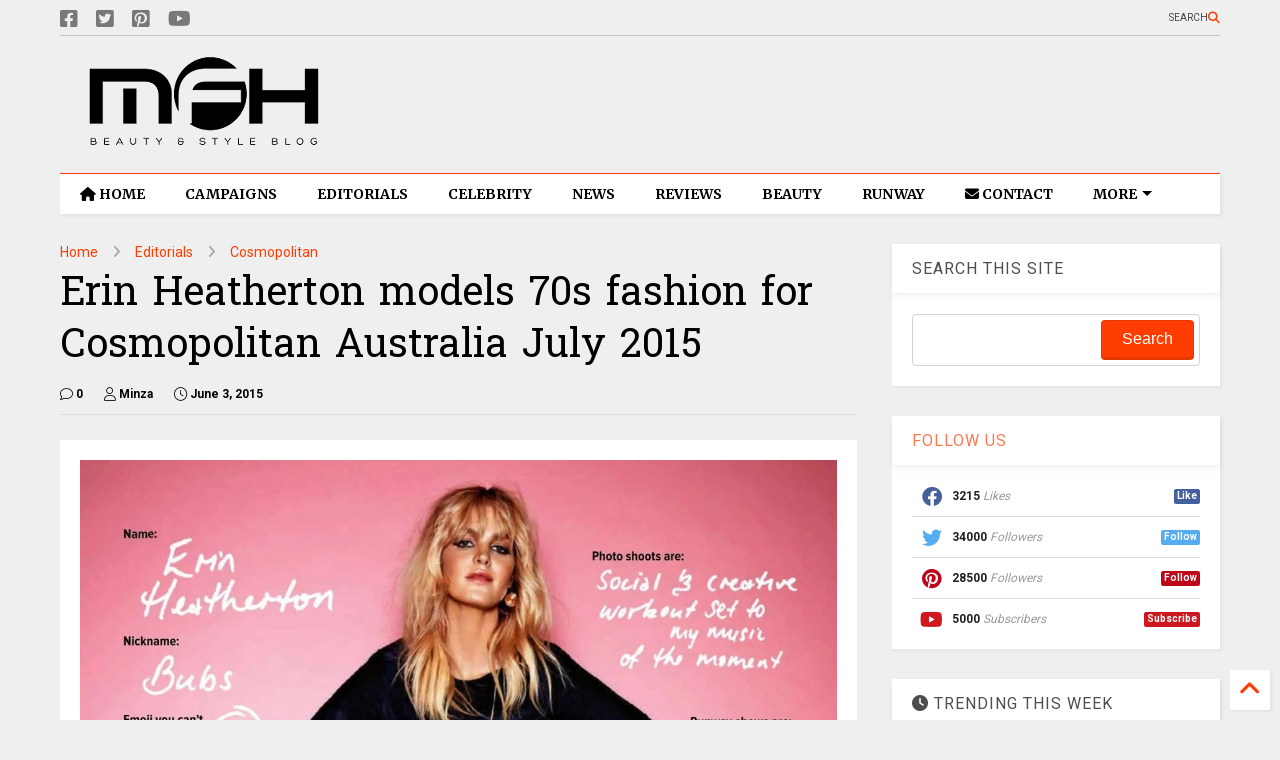

--- FILE ---
content_type: text/javascript; charset=UTF-8
request_url: https://www.myfacehunter.com/feeds/posts/default/-/Cosmopolitan?max-results=7&start-index=19&alt=json-in-script&callback=_sneeit_0
body_size: 17602
content:
// API callback
_sneeit_0({"version":"1.0","encoding":"UTF-8","feed":{"xmlns":"http://www.w3.org/2005/Atom","xmlns$openSearch":"http://a9.com/-/spec/opensearchrss/1.0/","xmlns$blogger":"http://schemas.google.com/blogger/2008","xmlns$georss":"http://www.georss.org/georss","xmlns$gd":"http://schemas.google.com/g/2005","xmlns$thr":"http://purl.org/syndication/thread/1.0","id":{"$t":"tag:blogger.com,1999:blog-4315257249008687450"},"updated":{"$t":"2026-01-25T12:07:47.843-08:00"},"category":[{"term":"Celebrity"},{"term":"Ad Campaign"},{"term":"Editorials"},{"term":"Lookbook"},{"term":"Fashion"},{"term":"Beauty"},{"term":"Awards"},{"term":"Vogue"},{"term":"Lingerie"},{"term":"Fashion Shows"},{"term":"Cover"},{"term":"Swimwear"},{"term":"News"},{"term":"Victorias Secret"},{"term":"H and M"},{"term":"Elle"},{"term":"Dior"},{"term":"Chanel"},{"term":"Oscars"},{"term":"Fragrance"},{"term":"Gigi Hadid"},{"term":"Harper's Bazaar"},{"term":"Louis Vuitton"},{"term":"Footwear"},{"term":"Rihanna"},{"term":"Taylor Swift"},{"term":"Bella Hadid"},{"term":"Zara"},{"term":"Versace"},{"term":"Golden Globes"},{"term":"Selena Gomez"},{"term":"Miranda Kerr"},{"term":"Kate Middleton"},{"term":"Emily Ratajkowski"},{"term":"Gucci"},{"term":"Cara Delevingne"},{"term":"Jewelry"},{"term":"Free People"},{"term":"Jennifer Lopez"},{"term":"Dolce and Gabbana"},{"term":"Mango"},{"term":"Irina Shayk"},{"term":"Health"},{"term":"Met Gala"},{"term":"Calvin Klein"},{"term":"Review"},{"term":"Karlie Kloss"},{"term":"Grammys"},{"term":"Kristen Stewart"},{"term":"Jennifer Lawrence"},{"term":"Alessandra Ambrosio"},{"term":"General"},{"term":"Kaia Gerber"},{"term":"MAC"},{"term":"Michael Kors"},{"term":"Valentino"},{"term":"Gisele Bundchen"},{"term":"Marie Claire"},{"term":"Candice Swanepoel"},{"term":"Katy Perry"},{"term":"Saint Laurent Paris"},{"term":"Kendall Jenner"},{"term":"Bella Thorne"},{"term":"Emma Watson"},{"term":"Hailey Bieber"},{"term":"Sydney Sweeney"},{"term":"Miu Miu"},{"term":"Zendaya"},{"term":"Prada"},{"term":"Marc Jacobs"},{"term":"Rita Ora"},{"term":"Rosie Huntington-Whiteley"},{"term":"Vanity Fair"},{"term":"Margot Robbie"},{"term":"Dua Lipa"},{"term":"Kylie Jenner"},{"term":"Burberry"},{"term":"Puma"},{"term":"Jimmy Choo"},{"term":"Kim Kardashian"},{"term":"Magazine Covers"},{"term":"Adriana Lima"},{"term":"Ariana Grande"},{"term":"Articles"},{"term":"Givenchy"},{"term":"Elle Fanning"},{"term":"GQ Magazine"},{"term":"Street Style"},{"term":"Cosmopolitan"},{"term":"Glamour"},{"term":"Anne Hathaway"},{"term":"Emma Stone"},{"term":"Kate Upton"},{"term":"Balmain"},{"term":"Behati Prinsloo"},{"term":"Fendi"},{"term":"Heidi Klum"},{"term":"Tommy Hilfiger"},{"term":"Adidas"},{"term":"Guess"},{"term":"Blake Lively"},{"term":"Alexander McQueen"},{"term":"Megan Fox"},{"term":"Coachella"},{"term":"Elsa Hosk"},{"term":"Topshop"},{"term":"Barbara Palvin"},{"term":"Blackpink"},{"term":"Millie Bobby Brown"},{"term":"Sara Sampaio"},{"term":"Coach"},{"term":"DKNY"},{"term":"Doutzen Kroes"},{"term":"Lady Gaga"},{"term":"Moschino"},{"term":"Scarlett Johansson"},{"term":"Dakota Johnson"},{"term":"Fenty"},{"term":"Valentines Day"},{"term":"Vanessa Hudgens"},{"term":"Venice Film Festival"},{"term":"Victoria Beckham"},{"term":"Nina Agdal"},{"term":"Elie Saab"},{"term":"Sports Illustrated"},{"term":"Kate Moss"},{"term":"V Magazine"},{"term":"Amanda Seyfried"},{"term":"W Magazine"},{"term":"Ashley Graham"},{"term":"For Love and Lemons"},{"term":"Zimmermann"},{"term":"GIORGIO ARMANI"},{"term":"Interview Magazine"},{"term":"Juicy Couture"},{"term":"Massimo Dutti"},{"term":"Ralph Lauren"},{"term":"Angelina Jolie"},{"term":"Carolina Herrera"},{"term":"Chloe"},{"term":"Eva Longoria"},{"term":"Natalie Portman"},{"term":"Penelope Cruz"},{"term":"Camila Cabello"},{"term":"Jessica Alba"},{"term":"Kate Hudson"},{"term":"Miley Cyrus"},{"term":"Naomi Campbell"},{"term":"Nicole Kidman"},{"term":"Stella Maxwell"},{"term":"karl Lagerfeld"},{"term":"Bulgari"},{"term":"Max Mara"},{"term":"Nina Dobrev"},{"term":"Balenciaga"},{"term":"Lancome"},{"term":"Charli XCX"},{"term":"Edita Vilkeviciute"},{"term":"Nasty Gal"},{"term":"Tom Ford"},{"term":"Christian Louboutin"},{"term":"L'Oreal"},{"term":"Lily Aldridge"},{"term":"Lily Collins"},{"term":"Swarovski"},{"term":"Tory Burch"},{"term":"Maxim"},{"term":"SKIMS"},{"term":"Toni Garrn"},{"term":"Victoria Justice"},{"term":"Chrissy Teigen"},{"term":"Dakota Fanning"},{"term":"Jessica Chastain"},{"term":"Meghan Markle"},{"term":"Priyanka Chopra"},{"term":"Shailene Woodley"},{"term":"Zuhair Murad"},{"term":"Emma Roberts"},{"term":"Paris Hilton"},{"term":"Tiffany and Co."},{"term":"Emilio Pucci"},{"term":"Josephine Skriver"},{"term":"Martha Hunt"},{"term":"Photoshoot"},{"term":"Alexa Chung"},{"term":"Beyoncé"},{"term":"Billie Eilish"},{"term":"Estee Lauder"},{"term":"Ferragamo"},{"term":"Intimissimi"},{"term":"Joan Smalls"},{"term":"Sarah Hyland"},{"term":"Sofia Vergara"},{"term":"Vittoria Ceretti"},{"term":"Amber Heard"},{"term":"Anya Taylor-Joy"},{"term":"Olivia Wilde"},{"term":"Oscar de la Renta"},{"term":"Roberto Cavalli"},{"term":"Taylor Hill"},{"term":"InStyle"},{"term":"Kanye West"},{"term":"The Body Shop"},{"term":"Amy Adams"},{"term":"Bershka"},{"term":"Bianca Balti"},{"term":"Charlize Theron"},{"term":"Lily-Rose Depp"},{"term":"Olivia Culpo"},{"term":"Pippa Middleton"},{"term":"Stella McCartney"},{"term":"Beach Bunny"},{"term":"Calzedonia"},{"term":"Cardi B"},{"term":"Sophie Turner"},{"term":"Vera Wang"},{"term":"Alberta Ferretti"},{"term":"Andreea Diaconu"},{"term":"Emily Blunt"},{"term":"Forever 21"},{"term":"Hailee Steinfeld"},{"term":"Keira Knightley"},{"term":"Lupita Nyong'o"},{"term":"Nicole Scherzinger"},{"term":"Salma Hayek"},{"term":"Cate Blanchett"},{"term":"Celine"},{"term":"Emporio Armani"},{"term":"Florence Pugh"},{"term":"Jennifer Aniston"},{"term":"L'Officiel"},{"term":"Ashley Greene"},{"term":"Hailey Clauson"},{"term":"Halloween"},{"term":"Kate Spade"},{"term":"Next"},{"term":"Nike"},{"term":"TOD'S"},{"term":"Vivara"},{"term":"Agent Provocateur"},{"term":"Demi Lovato"},{"term":"Emilia Clarke"},{"term":"JCrew"},{"term":"Kourtney Kardashian"},{"term":"Missoni"},{"term":"NARS"},{"term":"Reese Witherspoon"},{"term":"Sabrina Carpenter"},{"term":"Stuart Weitzman"},{"term":"i-D Magazine"},{"term":"Amal Clooney"},{"term":"Ariel Winter"},{"term":"Blumarine"},{"term":"Comic-Con"},{"term":"Grazia"},{"term":"Loewe"},{"term":"Rag and Bone"},{"term":"Reebok"},{"term":"Alexander Wang"},{"term":"Diane Kruger"},{"term":"Hugo Boss"},{"term":"Jenna Ortega"},{"term":"Lana Del Rey"},{"term":"Madame Figaro"},{"term":"Proenza Schouler"},{"term":"Revolve Clothing"},{"term":"Shay Mitchell"},{"term":"Sofia Richie"},{"term":"Tropic of C"},{"term":"urban outfitters"},{"term":"Ana de Armas"},{"term":"Cartier"},{"term":"Demi Moore"},{"term":"Diesel"},{"term":"Frankies Bikinis"},{"term":"Gwyneth Paltrow"},{"term":"Jenny Packham"},{"term":"Lottie Moss"},{"term":"Lucy Hale"},{"term":"MAYBELLINE"},{"term":"Marks and Spencer"},{"term":"Natalia Vodianova"},{"term":"Vivienne Westwood"},{"term":"Bobbi Brown"},{"term":"Cindy Crawford"},{"term":"Colcci"},{"term":"Khloe Kardashian"},{"term":"Lais Ribeiro"},{"term":"Levis"},{"term":"Lindsay Lohan"},{"term":"Numero"},{"term":"Penshoppe"},{"term":"Shakira"},{"term":"Stana Katic"},{"term":"Suki Waterhouse"},{"term":"kidswear"},{"term":"David Yurman"},{"term":"Esquire Magazine"},{"term":"Etro"},{"term":"Felicity Jones"},{"term":"GAP"},{"term":"Jasmine Tookes"},{"term":"Jourdan Dunn"},{"term":"Kate Beckinsale"},{"term":"Kelly Brook"},{"term":"La Perla"},{"term":"Lea Michele"},{"term":"Lily James"},{"term":"Olivia Munn"},{"term":"Self-Portrait"},{"term":"Shanina Shaik"},{"term":"Teen Vogue"},{"term":"Yamamay"},{"term":"Abbey Lee Kershaw"},{"term":"Converse"},{"term":"Gal Gadot"},{"term":"Grace Elizabeth"},{"term":"Halsey"},{"term":"Jean Paul Gaultier"},{"term":"Kate Winslet"},{"term":"Madison Beer"},{"term":"Stradivarius"},{"term":"Julia Fox"},{"term":"Julianne Hough"},{"term":"Kaley Cuoco"},{"term":"Madewell"},{"term":"Maria Menounos"},{"term":"Naomi Watts"},{"term":"Nicola Peltz"},{"term":"Rimmel"},{"term":"Skincare"},{"term":"Bottega Veneta"},{"term":"Deepika Padukone"},{"term":"Doja Cat"},{"term":"Donna Karan"},{"term":"Halle Berry"},{"term":"Jenna Dewan"},{"term":"Kate Bosworth"},{"term":"Kirsten Dunst"},{"term":"Lila Moss"},{"term":"Longchamp"},{"term":"Nicki Minaj"},{"term":"Olivia Rodrigo"},{"term":"Urban Decay"},{"term":"Zoe Kravitz"},{"term":"Amelia Gray"},{"term":"Banana Republic"},{"term":"Brooks Nader"},{"term":"Camila Morrone"},{"term":"Ciara"},{"term":"Elizabeth Olsen"},{"term":"Emmy Rossum"},{"term":"Guerlain"},{"term":"Helen Flanagan"},{"term":"Herve Leger"},{"term":"Hunkemoller"},{"term":"Leni Klum"},{"term":"Paris Jackson"},{"term":"Pepe Jeans"},{"term":"Armani Exchange"},{"term":"Business"},{"term":"Chiara Ferragni"},{"term":"Escada"},{"term":"Hermes"},{"term":"Iris Law"},{"term":"Kenzo"},{"term":"Kylie Cosmetics"},{"term":"Neiman Marcus"},{"term":"River Island"},{"term":"Anitta"},{"term":"Georgina Rodriguez"},{"term":"Harry Styles"},{"term":"Jacquemus"},{"term":"Leighton Meester"},{"term":"Margaret Qualley"},{"term":"Mariah Carey"},{"term":"Miss Sixty"},{"term":"Monique Lhuillier"},{"term":"Morena Rosa"},{"term":"Nicky Hilton"},{"term":"Paco Rabanne"},{"term":"Rolling Stone"},{"term":"Solid and Striped"},{"term":"The Sunday Times Style"},{"term":"bebe"},{"term":"videos"},{"term":"Bath and Body Works"},{"term":"Burberry Prorsum"},{"term":"Dsquared2"},{"term":"Ermanno Scervino"},{"term":"Esprit"},{"term":"Flaunt Magazine"},{"term":"Furla"},{"term":"Giuseppe Zanotti"},{"term":"Iggy Azalea"},{"term":"Kristen Bell"},{"term":"Messika"},{"term":"Miss Universe"},{"term":"Mugler"},{"term":"Mulberry"},{"term":"OPI"},{"term":"Pamela Anderson"},{"term":"Reformation"},{"term":"Shawn Mendes"},{"term":"Temperley London"},{"term":"Toronto International Film Festival"},{"term":"TwinSet"},{"term":"Xti"},{"term":"Zadig and Voltaire"},{"term":"Adut Akech"},{"term":"Charlotte McKinney"},{"term":"Clinique"},{"term":"Diane von Furstenberg"},{"term":"Ellie Goulding"},{"term":"Emma Chamberlain"},{"term":"Erdem"},{"term":"Helena Christensen"},{"term":"Imaan Hammam"},{"term":"Jason Wu"},{"term":"Kate Mara"},{"term":"Kurt Geiger"},{"term":"Lizzo"},{"term":"LoveShackFancy"},{"term":"MAC Cosmetics"},{"term":"Maya Jama"},{"term":"Monica Bellucci"},{"term":"Prabal Gurung"},{"term":"Rachel Bilson"},{"term":"STEVE MADDEN"},{"term":"Samantha Hoopes"},{"term":"Saoirse Ronan"},{"term":"Addison Rae"},{"term":"Aldo"},{"term":"Alice + Olivia"},{"term":"Allure"},{"term":"Anna Kendrick"},{"term":"Aubrey Plaza"},{"term":"Bally"},{"term":"Brie Larson"},{"term":"Deva Cassel"},{"term":"Eiza Gonzalez"},{"term":"Emma Corrin"},{"term":"Eyewear"},{"term":"Giambattista Valli"},{"term":"Graff Diamonds"},{"term":"Handbags"},{"term":"Hello Kitty"},{"term":"Isla Fisher"},{"term":"Jeffrey Campbell"},{"term":"Jordyn Woods"},{"term":"Julia Roberts"},{"term":"Just Cavalli"},{"term":"Kylie Minogue"},{"term":"LOVE Magazine"},{"term":"Lauren Sánchez"},{"term":"Marella"},{"term":"NakedCashmere"},{"term":"Peter Pilotto"},{"term":"RED Valentino"},{"term":"Rachel Zegler"},{"term":"Reserved"},{"term":"Romee Strijd"},{"term":"Rosamund Pike"},{"term":"Serena Williams"},{"term":"Shoes"},{"term":"Towel Series"},{"term":"scarves"},{"term":"Accessories"},{"term":"Accessorize"},{"term":"Agua Bendita"},{"term":"Anja Rubik"},{"term":"Bebe Rexha"},{"term":"Brandon Maxwell"},{"term":"Charlotte Tilbury"},{"term":"Christina Hendrick"},{"term":"Claire Danes"},{"term":"Cushnie Et Ochs"},{"term":"Desigual"},{"term":"Elisabetta Franchi"},{"term":"FKA twigs"},{"term":"Gwen Stefani"},{"term":"Hunter Schafer"},{"term":"Jeans"},{"term":"Kacey Musgraves"},{"term":"Lara Stone"},{"term":"Lili Reinhart"},{"term":"Maje"},{"term":"Marni"},{"term":"Models"},{"term":"PacSun"},{"term":"Pinko"},{"term":"Target"},{"term":"The Edit"},{"term":"nine west"},{"term":"shopbop"},{"term":"Alexis Ren"},{"term":"Ashley Tisdale"},{"term":"Becky G"},{"term":"Blanco"},{"term":"DL1961"},{"term":"Demi Rose"},{"term":"Dove Cameron"},{"term":"Hailey Baldwin"},{"term":"House of Harlow 1960"},{"term":"Jil Sander"},{"term":"Loro Piana"},{"term":"Maisie Williams"},{"term":"Maura Higgins"},{"term":"Naeem Khan"},{"term":"Ochirly"},{"term":"Phoebe Dynevor"},{"term":"Revlon"},{"term":"Rhian Sugden"},{"term":"Sasha Pivovarova"},{"term":"Trussardi"},{"term":"Ulla Johnson"},{"term":"Viktor and Rolf"},{"term":"Wildfox"},{"term":"Wonderland"},{"term":"products"},{"term":"Alexandra Daddario"},{"term":"Anthropologie"},{"term":"CR Fashion Book"},{"term":"Carrie Underwood"},{"term":"Cobie Smulders"},{"term":"Debby Ryan"},{"term":"Etam"},{"term":"Freja Beha Erichsen"},{"term":"Halle Bailey"},{"term":"Joey King"},{"term":"Karen Millen"},{"term":"LF Stores"},{"term":"La Senza"},{"term":"Make Up Academy"},{"term":"Mandy Moore"},{"term":"Marchesa"},{"term":"Miss World"},{"term":"Nordstrom"},{"term":"Olivia Palermo"},{"term":"Paul and Joe"},{"term":"Planet Blue"},{"term":"Pull and Bear"},{"term":"Rose Byrne"},{"term":"Runway"},{"term":"Shape Magazine"},{"term":"Simkhai"},{"term":"Sportmax"},{"term":"The Kooples"},{"term":"Triumph"},{"term":"True Religion"},{"term":"United Colours of Benetton"},{"term":"Vero Moda"},{"term":"Vince Camuto"},{"term":"Yara Shahidi"},{"term":"Agua de Coco"},{"term":"American Eagle"},{"term":"Americana Manhasset"},{"term":"Armani Beauty"},{"term":"Bianca Censori"},{"term":"Bolon Eyewear"},{"term":"Bongo Jeans"},{"term":"Cheap Monday"},{"term":"Chopard"},{"term":"Coperni"},{"term":"David Jones"},{"term":"Denim"},{"term":"Elizabeth Debicki"},{"term":"Georgia May Jagger"},{"term":"Giveaway"},{"term":"Inamorata"},{"term":"Isabeli Fontana"},{"term":"Jennifer Love Hewitt"},{"term":"KKW Beauty"},{"term":"Lancaster Paris"},{"term":"Lucy Boynton"},{"term":"Michelle Keegan"},{"term":"Miss USA"},{"term":"NYX"},{"term":"Omega"},{"term":"Opening Ceremony"},{"term":"Raquel Zimmermann"},{"term":"Replay"},{"term":"Rodarte"},{"term":"Samara Weaving"},{"term":"Schiaparelli"},{"term":"Theory"},{"term":"Tutorial"},{"term":"Vogue Eyewear"},{"term":"Wrangler"},{"term":"Zuzanna Bijoch"},{"term":"primark"},{"term":"Abbey Clancy"},{"term":"Alexandre Vauthier"},{"term":"America Ferrera"},{"term":"Ana Locking"},{"term":"Animale"},{"term":"AnnaSophia Robb"},{"term":"Armani"},{"term":"Armani Jeans"},{"term":"Ashley Park"},{"term":"BCBG MaxAzria"},{"term":"Barbie Ferreira"},{"term":"BaubleBar"},{"term":"Benefit"},{"term":"Blugirl"},{"term":"Carven"},{"term":"Chase Infiniti"},{"term":"Cle de Peau Beaute"},{"term":"Constance Jablonski"},{"term":"Essie"},{"term":"Fitness"},{"term":"Flare Magazine"},{"term":"Good American"},{"term":"Jalouse"},{"term":"Jessica Hart"},{"term":"John Hardy"},{"term":"Karol G"},{"term":"Kat Graham"},{"term":"Lacoste"},{"term":"Laetitia Casta"},{"term":"Linda Farrow"},{"term":"Liu Wen"},{"term":"Macy's"},{"term":"Mavi Jeans"},{"term":"Mikey Madison"},{"term":"Miranda Lambert"},{"term":"Narciso Rodriguez"},{"term":"Nylon Magazine"},{"term":"Redemption Choppers"},{"term":"Reed Krakoff"},{"term":"SERGIO ROSSI"},{"term":"Alix Earle"},{"term":"AllSaints"},{"term":"Altuzarra"},{"term":"Arizona Muse"},{"term":"Ashley James"},{"term":"Avon"},{"term":"Boohoo"},{"term":"Bourjois"},{"term":"Camila Mendes"},{"term":"Christina Aguilera"},{"term":"CoverGirl"},{"term":"Dianna Agron"},{"term":"Elizabeth and James"},{"term":"Erin Heatherton"},{"term":"Etude"},{"term":"Flare"},{"term":"Freida Pinto"},{"term":"Gal Floripa"},{"term":"H.E. by Mango"},{"term":"Helmut Lang"},{"term":"Hogan"},{"term":"ICEBERG"},{"term":"Jackets"},{"term":"Jamie Chung"},{"term":"January Jones"},{"term":"Jill Stuart"},{"term":"Jordin Sparks"},{"term":"Julia Garner"},{"term":"Kardashians"},{"term":"Karmen Pedaru"},{"term":"Keke Palmer"},{"term":"Kohl's"},{"term":"Lindex"},{"term":"Lovers + Friends"},{"term":"Magdalena Fracowiak"},{"term":"Make Up For Ever"},{"term":"Mariacarla Boscono"},{"term":"MaxMara"},{"term":"Off-White"},{"term":"Paige Denim"},{"term":"Philipp Plein"},{"term":"Piaget"},{"term":"Reiss"},{"term":"Relationships"},{"term":"Romwe"},{"term":"Sami Sheen"},{"term":"Sarah Jessica Parker"},{"term":"Telva"},{"term":"Too Faced Cosmetics"},{"term":"Vanessa Kirby"},{"term":"Zoey Deutch"},{"term":"Acne"},{"term":"Alexander Vauthier"},{"term":"Alia Bhatt"},{"term":"Ann Taylor"},{"term":"Anna Ewers"},{"term":"Anna Sui"},{"term":"BCBGeneration"},{"term":"Bar Refaeli"},{"term":"Beach Bunny Swimwear"},{"term":"Bergdorf Goodman"},{"term":"Beymen"},{"term":"Billboard"},{"term":"Chanel Iman"},{"term":"Charli D'Amelio"},{"term":"Daphne Groneveld"},{"term":"David Koma"},{"term":"Debenhams"},{"term":"Devon Lee Carlson"},{"term":"Dolce Vita"},{"term":"ElevenParis"},{"term":"Elizabeth Hurley"},{"term":"Emilia Wickstead"},{"term":"Emma Myers"},{"term":"Eva Mendes"},{"term":"Fei Fei Sun"},{"term":"Filippa K"},{"term":"French Connection"},{"term":"Frida Gustavsson"},{"term":"IRO Jeans"},{"term":"Illamasqua"},{"term":"Izabel Goulart"},{"term":"Jac Jagaciak"},{"term":"Jacquelyn Jablonski"},{"term":"Jessica Stam"},{"term":"John Galliano"},{"term":"Karen Elson"},{"term":"Karen Walker"},{"term":"Karolina Kurkova"},{"term":"Keds"},{"term":"LOVE"},{"term":"Littlewoods"},{"term":"Lorde"},{"term":"Macys"},{"term":"Marc O Polo"},{"term":"Marloes Horst"},{"term":"Max Azria"},{"term":"Max Factor"},{"term":"Meghan Trainor"},{"term":"Missguided"},{"term":"Muse Magazine"},{"term":"Natasha Lyonne"},{"term":"Patrizia Pepe"},{"term":"Paul Smith"},{"term":"Playing Fashion"},{"term":"Porter Edit"},{"term":"Reem Acra"},{"term":"Ruth Bell"},{"term":"Saks Fifth Avenue"},{"term":"Self Magazine"},{"term":"Sephora"},{"term":"Shampalove"},{"term":"Taylor Russell"},{"term":"Tezenis"},{"term":"The 2 Bandits"},{"term":"Uniqlo"},{"term":"United Colors of Benetton"},{"term":"XOXO"},{"term":"Zooey Deschanel"},{"term":"Adam Levine"},{"term":"Alison Brie"},{"term":"Anais Pouliot"},{"term":"Andres Sarda"},{"term":"Anne Vyalitsyna"},{"term":"Armani Underwear"},{"term":"Aymeline Valade"},{"term":"Barney's"},{"term":"Billabong"},{"term":"Bluemarine"},{"term":"Bonprix"},{"term":"Cameron Russell"},{"term":"Candie's"},{"term":"Carine Roitfeld"},{"term":"Caroline Trentini"},{"term":"Chloe Moretz"},{"term":"Christy Turlington"},{"term":"Coca Cola"},{"term":"Dazed and Confused"},{"term":"Dree Hemingway"},{"term":"Dunhill"},{"term":"Elie Tahari"},{"term":"Eniko Mihalik"},{"term":"FCUK"},{"term":"Georges Chakra"},{"term":"Hair"},{"term":"Harry Winston"},{"term":"Hoodies"},{"term":"House of Holland"},{"term":"Hugo Boss Orange"},{"term":"Isabel Marant"},{"term":"Jaeger"},{"term":"Joop"},{"term":"Julia Nobis"},{"term":"Kasia Struss"},{"term":"Kat Hessen"},{"term":"Kate King"},{"term":"Kenneth Cole"},{"term":"Kiernan Shipka"},{"term":"Lucky Magazine"},{"term":"M Missoni"},{"term":"Malgosia Bela"},{"term":"Mila Kunis"},{"term":"Ming Xi"},{"term":"Muse"},{"term":"Mustang"},{"term":"Natasha Poly"},{"term":"Nicole Benisti"},{"term":"Orla Kiely"},{"term":"Oroton"},{"term":"Osmoze"},{"term":"Oysho"},{"term":"Peter Hahn"},{"term":"Pierre Cardin"},{"term":"Pierre Hardy"},{"term":"Ralph and Russo"},{"term":"Rebecca Minkoff"},{"term":"Redemption"},{"term":"Roger Vivier"},{"term":"Roland Mouret"},{"term":"Ruby Aldridge"},{"term":"Salvatore Ferragamo"},{"term":"Sam Edelman"},{"term":"Saskia De Brauw"},{"term":"Sean O' Pry"},{"term":"Sergio Hudson"},{"term":"Shiseido"},{"term":"Shu Uemura"},{"term":"Sophia Webster"},{"term":"Stella Tennant"},{"term":"Tag Heuer"},{"term":"Tatler"},{"term":"Tibi"},{"term":"VMAN"},{"term":"Vigoss"},{"term":"ASOS"},{"term":"Acne Paper"},{"term":"Alana Zimmer"},{"term":"Alejandra Alonso"},{"term":"Ali Larter"},{"term":"Aline Weber"},{"term":"Allison Williams"},{"term":"Alyssah Ali"},{"term":"Ana Beatriz Barros"},{"term":"Anna Dello Russo"},{"term":"Anna Jagodzinska"},{"term":"Barbie"},{"term":"Barneys New York"},{"term":"Basso"},{"term":"Bette Franke"},{"term":"Bimba and Lola"},{"term":"Bridal Collection"},{"term":"Britney Spears"},{"term":"Butter London"},{"term":"Bvlgari"},{"term":"Cameron Diaz"},{"term":"Carla Gebhert"},{"term":"Carmen Kass"},{"term":"Caroline Brasch"},{"term":"Caroline Winberg"},{"term":"Catalog"},{"term":"Charlotte Olympia"},{"term":"Cheryl Cole"},{"term":"China Glaze"},{"term":"Chloe Sevignu"},{"term":"Claudia Schiffer"},{"term":"Clemence Poesy"},{"term":"Clement Chabernaud"},{"term":"Cleo"},{"term":"Coco Rocha"},{"term":"Codie Young"},{"term":"Cora Emmanuel"},{"term":"Csilla"},{"term":"Daria Strokous"},{"term":"Daria Werbowy"},{"term":"Diesel Black Gold"},{"term":"Drielle Valeretto"},{"term":"Ed Westwick"},{"term":"Egle Jezepcikaite"},{"term":"Elisabeth Moss"},{"term":"Elizabeth Taylor"},{"term":"Elsa Pataky"},{"term":"Emily DiDonato"},{"term":"Eugen Bauder"},{"term":"GB Intimates"},{"term":"Garrett Neff"},{"term":"Georgina Stojiljkovic"},{"term":"Giles Deacon"},{"term":"Grace Hartzel"},{"term":"H.E. Mango"},{"term":"Hana Jirickova"},{"term":"Hanky Panky"},{"term":"Hannah Ferguson"},{"term":"Haul"},{"term":"Heather Marks"},{"term":"Heide Lindgren"},{"term":"Iekeliene Stange"},{"term":"Ieva Laguna"},{"term":"Inez and Vinnodh"},{"term":"Irina Kulikova"},{"term":"Jade Jackson"},{"term":"Julia Stegner"},{"term":"Juliane Gruner"},{"term":"Julie Benasra"},{"term":"Katie Forgarty"},{"term":"Katie Holmes"},{"term":"Kendra Spears"},{"term":"Kim Sears"},{"term":"Kinga Rajzak"},{"term":"Kristen McMenamy"},{"term":"Lancaster"},{"term":"Lanvin"},{"term":"Les Echos"},{"term":"Liam Hemsworth"},{"term":"Lily Donaldson"},{"term":"Linda Vojtova"},{"term":"Luisa Bianchin"},{"term":"Lush"},{"term":"MOR Cosmetics"},{"term":"Maison Michel"},{"term":"Marc by Marc Jacobs"},{"term":"Margherita Maccapani Missoni"},{"term":"Marike Le Roux"},{"term":"Mario Testino"},{"term":"Maryna Linchuk"},{"term":"Milly Simmonds"},{"term":"Milou van Groesen"},{"term":"Minka Kelly"},{"term":"Miscellaneous"},{"term":"Nadja Bender"},{"term":"Nicole Trunfio"},{"term":"Nine d'Urso"},{"term":"Nivea"},{"term":"Nyasha Matonhodze"},{"term":"Olivia Holt"},{"term":"One Direction"},{"term":"Out magazine"},{"term":"Pulp"},{"term":"Pumps"},{"term":"Racheal Taylor"},{"term":"Rafael Nadal"},{"term":"Ready-To-Wear"},{"term":"Renata K"},{"term":"Replay Jeans"},{"term":"Riley Keough"},{"term":"Sally Hansen"},{"term":"Salvita DeCorte"},{"term":"Sam Riley"},{"term":"Sasha Luss"},{"term":"Sears"},{"term":"Soo Joo Park"},{"term":"Stila"},{"term":"Sunday Magazine"},{"term":"Sweaters"},{"term":"Tamara Ecclestone"},{"term":"Taylor Momsen"},{"term":"The Sunday Telegraph"},{"term":"Thursday Island"},{"term":"Too Faced"},{"term":"Van Cleef and Arpels"},{"term":"Vanessa Paradis"},{"term":"Wildfox Couture"},{"term":"Yana Sotnikova"},{"term":"Yulia Terentieva"}],"title":{"type":"text","$t":"My Face Hunter"},"subtitle":{"type":"html","$t":""},"link":[{"rel":"http://schemas.google.com/g/2005#feed","type":"application/atom+xml","href":"https:\/\/www.myfacehunter.com\/feeds\/posts\/default"},{"rel":"self","type":"application/atom+xml","href":"https:\/\/www.blogger.com\/feeds\/4315257249008687450\/posts\/default\/-\/Cosmopolitan?alt=json-in-script\u0026start-index=19\u0026max-results=7"},{"rel":"alternate","type":"text/html","href":"https:\/\/www.myfacehunter.com\/search\/label\/Cosmopolitan"},{"rel":"hub","href":"http://pubsubhubbub.appspot.com/"},{"rel":"previous","type":"application/atom+xml","href":"https:\/\/www.blogger.com\/feeds\/4315257249008687450\/posts\/default\/-\/Cosmopolitan\/-\/Cosmopolitan?alt=json-in-script\u0026start-index=12\u0026max-results=7"},{"rel":"next","type":"application/atom+xml","href":"https:\/\/www.blogger.com\/feeds\/4315257249008687450\/posts\/default\/-\/Cosmopolitan\/-\/Cosmopolitan?alt=json-in-script\u0026start-index=26\u0026max-results=7"}],"author":[{"name":{"$t":"Ashley"},"uri":{"$t":"http:\/\/www.blogger.com\/profile\/01142711963279775401"},"email":{"$t":"noreply@blogger.com"},"gd$image":{"rel":"http://schemas.google.com/g/2005#thumbnail","width":"31","height":"27","src":"\/\/blogger.googleusercontent.com\/img\/b\/R29vZ2xl\/AVvXsEjSAvJV5lCoWbP4sELhLsfBAsizzj6LJtNus7aesdqhuGNxnmAcfm2yEFWuegdqsGSmQ1AVva4tneom7_GVYuZ4EUX-FXg-0t9lX4RxCj229uJeortFOph3pjbBPo1ixA\/s220\/barbie-girl.jpg"}}],"generator":{"version":"7.00","uri":"http://www.blogger.com","$t":"Blogger"},"openSearch$totalResults":{"$t":"67"},"openSearch$startIndex":{"$t":"19"},"openSearch$itemsPerPage":{"$t":"7"},"entry":[{"id":{"$t":"tag:blogger.com,1999:blog-4315257249008687450.post-5021304801980760453"},"published":{"$t":"2018-07-09T07:08:00.001-07:00"},"updated":{"$t":"2025-11-06T04:09:01.223-08:00"},"category":[{"scheme":"http://www.blogger.com/atom/ns#","term":"Cosmopolitan"},{"scheme":"http://www.blogger.com/atom/ns#","term":"Editorials"},{"scheme":"http://www.blogger.com/atom/ns#","term":"Mila Kunis"}],"title":{"type":"text","$t":"Mila Kunis is summer luxe for Cosmopolitan August 2018"},"content":{"type":"html","$t":"\u003Cdiv dir=\"ltr\" style=\"text-align: left;\" trbidi=\"on\"\u003E\n\u003Cdiv class=\"separator\" style=\"clear: both; text-align: center;\"\u003E\n\u003Ca href=\"https:\/\/blogger.googleusercontent.com\/img\/b\/R29vZ2xl\/AVvXsEitr_g0oTADiUrXSRlskEU6ew7MiNYBvxbG8nKTN2iS-cot-CHS9kjfRhu8cpkzeRLLIFbne0kVCYqqxliRKpB4PGSorJzmQlpf-GzneiUTFJEq-0Aipds9O-twjP-4tsWaqPPm7d1q\/s1600\/mila-kunis-cosmopolitan-1.jpg\" imageanchor=\"1\" style=\"margin-left: 1em; margin-right: 1em;\"\u003E\u003Cimg alt=\"Mila Kunis for Cosmopolitan August 2018\" border=\"0\" data-original-height=\"1077\" data-original-width=\"768\" src=\"https:\/\/blogger.googleusercontent.com\/img\/b\/R29vZ2xl\/AVvXsEitr_g0oTADiUrXSRlskEU6ew7MiNYBvxbG8nKTN2iS-cot-CHS9kjfRhu8cpkzeRLLIFbne0kVCYqqxliRKpB4PGSorJzmQlpf-GzneiUTFJEq-0Aipds9O-twjP-4tsWaqPPm7d1q\/s1600\/mila-kunis-cosmopolitan-1.jpg\" title=\"Mila Kunis for Cosmopolitan August 2018\" \/\u003E\u003C\/a\u003E\u003C\/div\u003E\n\u003Cbr \/\u003E\nAmerican actress Mila Kunis is a smouldering siren as she covers Cosmopolitan Magazine's August 2018 edition.\u003Cbr \/\u003E\n\u003Cbr \/\u003E\nThe pretty brunette, 34, promotes her new movie 'The Spy Who Dumped Me', and is photographed for the photoshoot by Kai Z Feng.\u003Cbr \/\u003E\n\u003Cbr \/\u003E\nClad in a strapless denim jumpsuit by Marissa Webb for the cover, the actress is chic and wears more summer styles for the rest of the shoot.\u003Cbr \/\u003E\n\u003Cbr \/\u003E\nWith the styling works of Kristen Saladino, Mila flaunts denim designs, ruffled blouses and figure-flattering rompers.\u003Cbr \/\u003E\n\u003Cbr \/\u003E\nThe mother of two wears her brunette bob in a tousled wavy look, and flaunts a minimal makeup look to enhance her natural beauty.\u003Cbr \/\u003E\n\u003Cbr \/\u003E\n\u003Cdiv class=\"separator\" style=\"clear: both; text-align: center;\"\u003E\n\u003Ca href=\"https:\/\/blogger.googleusercontent.com\/img\/b\/R29vZ2xl\/AVvXsEgNpZD2mEBbVWqiwkxwhak1-XHeXRRMUt6pIuVrMTBSOl5bnbtay30NTGVux63fHKqqC0Zs2Jdr9y5kIi9t4XVEr4ZTLm30ClndU3SXLnfOe4-R9hl3yOUwsk3ixQczuSzJn-W-frib\/s1600\/mila-kunis-cosmopolitan-2.jpg\" imageanchor=\"1\" style=\"margin-left: 1em; margin-right: 1em;\"\u003E\u003Cimg alt=\"Mila Kunis for Cosmopolitan August 2018\" border=\"0\" data-original-height=\"1152\" data-original-width=\"768\" src=\"https:\/\/blogger.googleusercontent.com\/img\/b\/R29vZ2xl\/AVvXsEgNpZD2mEBbVWqiwkxwhak1-XHeXRRMUt6pIuVrMTBSOl5bnbtay30NTGVux63fHKqqC0Zs2Jdr9y5kIi9t4XVEr4ZTLm30ClndU3SXLnfOe4-R9hl3yOUwsk3ixQczuSzJn-W-frib\/s1600\/mila-kunis-cosmopolitan-2.jpg\" title=\"Mila Kunis for Cosmopolitan August 2018\" \/\u003E\u003C\/a\u003E\u003C\/div\u003E\n\u003Cbr \/\u003E\n\u003Cdiv class=\"separator\" style=\"clear: both; text-align: center;\"\u003E\n\u003Ca href=\"https:\/\/blogger.googleusercontent.com\/img\/b\/R29vZ2xl\/AVvXsEhmaYmPNZzGyW3ZejHv_pdtBY5050caHO9XX-eIevxu6NxJiXWhWJXY1g-umxQZKAjHSh4aB1hIDYRR-kXseRumBl8sjozdzQWpw5KDgXyr8AmvKz3cRoIQAbmq8-EmuQ_fhotMQsGo\/s1600\/mila-kunis-cosmopolitan-3.jpg\" imageanchor=\"1\" style=\"margin-left: 1em; margin-right: 1em;\"\u003E\u003Cimg alt=\"Mila Kunis for Cosmopolitan August 2018\" border=\"0\" data-original-height=\"1152\" data-original-width=\"768\" src=\"https:\/\/blogger.googleusercontent.com\/img\/b\/R29vZ2xl\/AVvXsEhmaYmPNZzGyW3ZejHv_pdtBY5050caHO9XX-eIevxu6NxJiXWhWJXY1g-umxQZKAjHSh4aB1hIDYRR-kXseRumBl8sjozdzQWpw5KDgXyr8AmvKz3cRoIQAbmq8-EmuQ_fhotMQsGo\/s1600\/mila-kunis-cosmopolitan-3.jpg\" title=\"Mila Kunis for Cosmopolitan August 2018\" \/\u003E\u003C\/a\u003E\u003C\/div\u003E\n\u003Cbr \/\u003E\n\u003Cdiv class=\"separator\" style=\"clear: both; text-align: center;\"\u003E\n\u003Ca href=\"https:\/\/blogger.googleusercontent.com\/img\/b\/R29vZ2xl\/AVvXsEiMdHzWcVQLOoifpbTjqHwzLYZ94RcodloYnOaeAn4D5eK9vtfYapV4i38m0SbFRhgH6i5rNaNTNEFXoPipC_rO0Yglp0nD85IHmB7h2sjCgYl-p_4_QL_huvlL4IR7G6cCY7l-vqEO\/s1600\/mila-kunis-cosmopolitan-4.jpg\" imageanchor=\"1\" style=\"margin-left: 1em; margin-right: 1em;\"\u003E\u003Cimg alt=\"Mila Kunis for Cosmopolitan August 2018\" border=\"0\" data-original-height=\"1152\" data-original-width=\"768\" src=\"https:\/\/blogger.googleusercontent.com\/img\/b\/R29vZ2xl\/AVvXsEiMdHzWcVQLOoifpbTjqHwzLYZ94RcodloYnOaeAn4D5eK9vtfYapV4i38m0SbFRhgH6i5rNaNTNEFXoPipC_rO0Yglp0nD85IHmB7h2sjCgYl-p_4_QL_huvlL4IR7G6cCY7l-vqEO\/s1600\/mila-kunis-cosmopolitan-4.jpg\" title=\"Mila Kunis for Cosmopolitan August 2018\" \/\u003E\u003C\/a\u003E\u003C\/div\u003E\n\u003Cbr \/\u003E\n\u003Cdiv class=\"separator\" style=\"clear: both; text-align: center;\"\u003E\n\u003Ca href=\"https:\/\/blogger.googleusercontent.com\/img\/b\/R29vZ2xl\/AVvXsEjr3vZIOUEYXhlVotXBOOaML1RQg3XLKTRJhDOTTQj2zeHtH3gl4cJrp48Ht2v94Ze74B5ugSwoUDDSH3_qz-PFXt6BYLz7G9ydKiujoiK8RD6C864SfIrgQrArQqVaO3i669hnxvLj\/s1600\/mila-kunis-cosmopolitan-5.jpg\" imageanchor=\"1\" style=\"margin-left: 1em; margin-right: 1em;\"\u003E\u003Cimg alt=\"Mila Kunis for Cosmopolitan August 2018\" border=\"0\" data-original-height=\"955\" data-original-width=\"768\" src=\"https:\/\/blogger.googleusercontent.com\/img\/b\/R29vZ2xl\/AVvXsEjr3vZIOUEYXhlVotXBOOaML1RQg3XLKTRJhDOTTQj2zeHtH3gl4cJrp48Ht2v94Ze74B5ugSwoUDDSH3_qz-PFXt6BYLz7G9ydKiujoiK8RD6C864SfIrgQrArQqVaO3i669hnxvLj\/s1600\/mila-kunis-cosmopolitan-5.jpg\" title=\"Mila Kunis for Cosmopolitan August 2018\" \/\u003E\u003C\/a\u003E\u003C\/div\u003E\n\u003Cbr \/\u003E\n\u003Cdiv class=\"separator\" style=\"clear: both; text-align: center;\"\u003E\n\u003Ca href=\"https:\/\/blogger.googleusercontent.com\/img\/b\/R29vZ2xl\/AVvXsEicIsgeBwptoXuE2MDeiCiI3yoe8lNBm2i4ik2hUvrlU6LHKU0Y8YX2uQAMKb1R20kjP1cIcZlunABrn333LwKEvVKqFPd4WODSoHk5SJIquQhxRodD3ImlLjn9KGnsU4s0T0BardC4\/s1600\/mila-kunis-cosmopolitan-6.jpg\" imageanchor=\"1\" style=\"margin-left: 1em; margin-right: 1em;\"\u003E\u003Cimg alt=\"Mila Kunis for Cosmopolitan August 2018\" border=\"0\" data-original-height=\"1152\" data-original-width=\"768\" src=\"https:\/\/blogger.googleusercontent.com\/img\/b\/R29vZ2xl\/AVvXsEicIsgeBwptoXuE2MDeiCiI3yoe8lNBm2i4ik2hUvrlU6LHKU0Y8YX2uQAMKb1R20kjP1cIcZlunABrn333LwKEvVKqFPd4WODSoHk5SJIquQhxRodD3ImlLjn9KGnsU4s0T0BardC4\/s1600\/mila-kunis-cosmopolitan-6.jpg\" title=\"Mila Kunis for Cosmopolitan August 2018\" \/\u003E\u003C\/a\u003E\u003C\/div\u003E\n\u003C\/div\u003E\n"},"link":[{"rel":"replies","type":"application/atom+xml","href":"https:\/\/www.myfacehunter.com\/feeds\/5021304801980760453\/comments\/default","title":"Post Comments"},{"rel":"replies","type":"text/html","href":"https:\/\/www.myfacehunter.com\/2018\/07\/mila-kunis-is-summer-luxe-for-cosmopolitan.html#comment-form","title":"0 Comments"},{"rel":"edit","type":"application/atom+xml","href":"https:\/\/www.blogger.com\/feeds\/4315257249008687450\/posts\/default\/5021304801980760453"},{"rel":"self","type":"application/atom+xml","href":"https:\/\/www.blogger.com\/feeds\/4315257249008687450\/posts\/default\/5021304801980760453"},{"rel":"alternate","type":"text/html","href":"https:\/\/www.myfacehunter.com\/2018\/07\/mila-kunis-is-summer-luxe-for-cosmopolitan.html","title":"Mila Kunis is summer luxe for Cosmopolitan August 2018"}],"author":[{"name":{"$t":"Ashley"},"uri":{"$t":"http:\/\/www.blogger.com\/profile\/17669528325025959752"},"email":{"$t":"noreply@blogger.com"},"gd$image":{"rel":"http://schemas.google.com/g/2005#thumbnail","width":"32","height":"32","src":"\/\/blogger.googleusercontent.com\/img\/b\/R29vZ2xl\/AVvXsEiNa_Tck4WX2i7sMkiBlksOz2I3IgSh4uoAoAKtSEkKoJNzDoJrXFXDPVW1XHoHVaZ71NVSXzTYvM-xlyAb0uAjn-j3z4Lh3UYcWBBUHQJMfY973jMFjGodi8EeGdEkoA\/s113\/mfh8.jpg"}}],"media$thumbnail":{"xmlns$media":"http://search.yahoo.com/mrss/","url":"https:\/\/blogger.googleusercontent.com\/img\/b\/R29vZ2xl\/AVvXsEitr_g0oTADiUrXSRlskEU6ew7MiNYBvxbG8nKTN2iS-cot-CHS9kjfRhu8cpkzeRLLIFbne0kVCYqqxliRKpB4PGSorJzmQlpf-GzneiUTFJEq-0Aipds9O-twjP-4tsWaqPPm7d1q\/s72-c\/mila-kunis-cosmopolitan-1.jpg","height":"72","width":"72"},"thr$total":{"$t":"0"}},{"id":{"$t":"tag:blogger.com,1999:blog-4315257249008687450.post-8306337385834483097"},"published":{"$t":"2018-06-20T09:05:00.002-07:00"},"updated":{"$t":"2025-11-06T04:08:58.304-08:00"},"category":[{"scheme":"http://www.blogger.com/atom/ns#","term":"Cosmopolitan"},{"scheme":"http://www.blogger.com/atom/ns#","term":"Editorials"},{"scheme":"http://www.blogger.com/atom/ns#","term":"Hailey Clauson"}],"title":{"type":"text","$t":"Hailey Clauson flaunts swimwear for Cosmopolitan"},"content":{"type":"html","$t":"\u003Cdiv dir=\"ltr\" style=\"text-align: left;\" trbidi=\"on\"\u003E\n\u003Cdiv class=\"separator\" style=\"clear: both; text-align: center;\"\u003E\n\u003Ca href=\"https:\/\/blogger.googleusercontent.com\/img\/b\/R29vZ2xl\/AVvXsEh7KhasRfyz88yELMmvKiWj_wb-0bhF83SopWqudZmTqNozL8Z8iTJaSn03-OFYk9CvqRVZBrJbdgtTyDXwhdroRMqSvGoFaz-ru5bcLRvs6QyeXvBG4YYCk5TX7Z6UMI_SghDYo70v\/s1600\/hailey-clauson-cosmopolitan-swimsuit-style-1.jpg\" imageanchor=\"1\" style=\"margin-left: 1em; margin-right: 1em;\"\u003E\u003Cimg alt=\"Hailey Clauson hits the beach for the July 2018 issue of Cosmopolitan\" border=\"0\" data-original-height=\"561\" data-original-width=\"800\" src=\"https:\/\/blogger.googleusercontent.com\/img\/b\/R29vZ2xl\/AVvXsEh7KhasRfyz88yELMmvKiWj_wb-0bhF83SopWqudZmTqNozL8Z8iTJaSn03-OFYk9CvqRVZBrJbdgtTyDXwhdroRMqSvGoFaz-ru5bcLRvs6QyeXvBG4YYCk5TX7Z6UMI_SghDYo70v\/s1600\/hailey-clauson-cosmopolitan-swimsuit-style-1.jpg\" title=\"Hailey Clauson hits the beach for the July 2018 issue of Cosmopolitan\" \/\u003E\u003C\/a\u003E\u003C\/div\u003E\n\u003Cbr \/\u003E\nAmerican model Hailey Clauson stars in a new editorial for fashion publication Cosmopolitan, issue of July 2018.\u003Cbr \/\u003E\n\u003Cbr \/\u003E\nThe 22 year old flaunts her stunning physique and is a vision as she bares her curves in the trendiest designs of the season.\u003Cbr \/\u003E\n\u003Cbr \/\u003E\nPhotographed by the acclaimed Ben Watts, the blonde model oozes off sex appeal and style, and is a babe in the sun-drenched images.\u003Cbr \/\u003E\n\u003Cbr \/\u003E\nWith the styling works of fashion editor James Worthington DeMolet, Hailey wears mesh bikinis, colour-block designs and high-waist looks.\u003Cbr \/\u003E\n\u003Cbr \/\u003E\nClad in swimwear from Equipment, Missoni, Armani and others, Hailey makes a splash and instantly catches the eye.\u003Cbr \/\u003E\n\u003Cbr \/\u003E\n\u003Cdiv class=\"separator\" style=\"clear: both; text-align: center;\"\u003E\n\u003Ca href=\"https:\/\/blogger.googleusercontent.com\/img\/b\/R29vZ2xl\/AVvXsEg67HSaixjnyLR9_5ccWPg5YdS5wd9iJLjVR6YAxDKYT8kSRUjJhG1gHrZvX6kxAnu_4Ff7XzGzJia5ovIjDYMWo6zz2QGTsxulIF-B3cgu0K7Jw59bxsTC_NtZyhhk0DkFR_hUCGGV\/s1600\/hailey-clauson-cosmopolitan-swimsuit-style-2.jpg\" imageanchor=\"1\" style=\"margin-left: 1em; margin-right: 1em;\"\u003E\u003Cimg border=\"0\" data-original-height=\"1126\" data-original-width=\"800\" src=\"https:\/\/blogger.googleusercontent.com\/img\/b\/R29vZ2xl\/AVvXsEg67HSaixjnyLR9_5ccWPg5YdS5wd9iJLjVR6YAxDKYT8kSRUjJhG1gHrZvX6kxAnu_4Ff7XzGzJia5ovIjDYMWo6zz2QGTsxulIF-B3cgu0K7Jw59bxsTC_NtZyhhk0DkFR_hUCGGV\/s1600\/hailey-clauson-cosmopolitan-swimsuit-style-2.jpg\" \/\u003E\u003C\/a\u003E\u003C\/div\u003E\n\u003Cbr \/\u003E\n\u003Cdiv class=\"separator\" style=\"clear: both; text-align: center;\"\u003E\n\u003Ca href=\"https:\/\/blogger.googleusercontent.com\/img\/b\/R29vZ2xl\/AVvXsEgAKNLuC_GNwb41Fp8wkRye3tzMTVizsN7Lm_H7Gr6Hb6_rofKjyquRqmnUla-WKX7283szHvnOPIpEX6K_YZJl9V7ZbNSWbPtQ9u8WzVe2GzAHZ2LwAlCdFt9UcrJ-lG9Mpj0T0HbX\/s1600\/hailey-clauson-cosmopolitan-swimsuit-style-3.jpg\" imageanchor=\"1\" style=\"margin-left: 1em; margin-right: 1em;\"\u003E\u003Cimg border=\"0\" data-original-height=\"1159\" data-original-width=\"800\" src=\"https:\/\/blogger.googleusercontent.com\/img\/b\/R29vZ2xl\/AVvXsEgAKNLuC_GNwb41Fp8wkRye3tzMTVizsN7Lm_H7Gr6Hb6_rofKjyquRqmnUla-WKX7283szHvnOPIpEX6K_YZJl9V7ZbNSWbPtQ9u8WzVe2GzAHZ2LwAlCdFt9UcrJ-lG9Mpj0T0HbX\/s1600\/hailey-clauson-cosmopolitan-swimsuit-style-3.jpg\" \/\u003E\u003C\/a\u003E\u003C\/div\u003E\n\u003Cbr \/\u003E\n\u003Cdiv class=\"separator\" style=\"clear: both; text-align: center;\"\u003E\n\u003Ca href=\"https:\/\/blogger.googleusercontent.com\/img\/b\/R29vZ2xl\/AVvXsEgFJyI1nhZbFFDr0hqrk6FLVZtiRMuzc92ogw6h55XQBkW8PAJ-yIGXJ9i3X2tHME5t79sgPyjVtsSvRTeaJj0T5jNYb6ME0PBhdyrZ67QL7gmCljC4hV6BATkXU1oQ6ru8RVomCfDR\/s1600\/hailey-clauson-cosmopolitan-swimsuit-style-4.jpg\" imageanchor=\"1\" style=\"margin-left: 1em; margin-right: 1em;\"\u003E\u003Cimg border=\"0\" data-original-height=\"1159\" data-original-width=\"800\" src=\"https:\/\/blogger.googleusercontent.com\/img\/b\/R29vZ2xl\/AVvXsEgFJyI1nhZbFFDr0hqrk6FLVZtiRMuzc92ogw6h55XQBkW8PAJ-yIGXJ9i3X2tHME5t79sgPyjVtsSvRTeaJj0T5jNYb6ME0PBhdyrZ67QL7gmCljC4hV6BATkXU1oQ6ru8RVomCfDR\/s1600\/hailey-clauson-cosmopolitan-swimsuit-style-4.jpg\" \/\u003E\u003C\/a\u003E\u003C\/div\u003E\n\u003Cbr \/\u003E\n\u003Cdiv class=\"separator\" style=\"clear: both; text-align: center;\"\u003E\n\u003Ca href=\"https:\/\/blogger.googleusercontent.com\/img\/b\/R29vZ2xl\/AVvXsEj7LulGao5yNnkJsy1vnUTjFrPb1BQ-Gm0Dq9gYwlaXfSCWG32hZnZnK8fET9ZhPZqyDFBS3Iwi1iN6JrlKTX6AMBq0FykJXYna7X25-UoquoLka_qhWndFS6a0025ic9MoIL2MJ8E0\/s1600\/hailey-clauson-cosmopolitan-swimsuit-style-5.jpg\" imageanchor=\"1\" style=\"margin-left: 1em; margin-right: 1em;\"\u003E\u003Cimg border=\"0\" data-original-height=\"1124\" data-original-width=\"800\" src=\"https:\/\/blogger.googleusercontent.com\/img\/b\/R29vZ2xl\/AVvXsEj7LulGao5yNnkJsy1vnUTjFrPb1BQ-Gm0Dq9gYwlaXfSCWG32hZnZnK8fET9ZhPZqyDFBS3Iwi1iN6JrlKTX6AMBq0FykJXYna7X25-UoquoLka_qhWndFS6a0025ic9MoIL2MJ8E0\/s1600\/hailey-clauson-cosmopolitan-swimsuit-style-5.jpg\" \/\u003E\u003C\/a\u003E\u003C\/div\u003E\n\u003Cbr \/\u003E\n\u003Cdiv class=\"separator\" style=\"clear: both; text-align: center;\"\u003E\n\u003Ca href=\"https:\/\/blogger.googleusercontent.com\/img\/b\/R29vZ2xl\/AVvXsEh8TrMvZzAsftu6cHvm6MCdSQkGsUuvSQJi8GD1ky5Uc1fI3Poy5PcGpJiLYBiQ5uP9hYnXy5XpL9B6vkEuNHqalm7Bnlmx9uv0_JkPsE5XrS_vj_Coo1pZ1R69IcIu00I6elGZkgbX\/s1600\/hailey-clauson-cosmopolitan-swimsuit-style-6.jpg\" imageanchor=\"1\" style=\"margin-left: 1em; margin-right: 1em;\"\u003E\u003Cimg border=\"0\" data-original-height=\"1130\" data-original-width=\"800\" src=\"https:\/\/blogger.googleusercontent.com\/img\/b\/R29vZ2xl\/AVvXsEh8TrMvZzAsftu6cHvm6MCdSQkGsUuvSQJi8GD1ky5Uc1fI3Poy5PcGpJiLYBiQ5uP9hYnXy5XpL9B6vkEuNHqalm7Bnlmx9uv0_JkPsE5XrS_vj_Coo1pZ1R69IcIu00I6elGZkgbX\/s1600\/hailey-clauson-cosmopolitan-swimsuit-style-6.jpg\" \/\u003E\u003C\/a\u003E\u003C\/div\u003E\n\u003Cbr \/\u003E\n\u003Cdiv class=\"separator\" style=\"clear: both; text-align: center;\"\u003E\n\u003Ca href=\"https:\/\/blogger.googleusercontent.com\/img\/b\/R29vZ2xl\/AVvXsEgJ2eZpW8H20nSc0TwfoEFqVTs5ZY3UO05AWHsFFEEI4ZgC7drqmh8YJMjF2G1ez8KYmLvBM7CgaxxUmdjo-yQNRpBuLqL7qtmQ6EpyT8pZXlVcYGPB9T7Rm54VZhsZw7vyHJnHXzO5\/s1600\/hailey-clauson-cosmopolitan-swimsuit-style-7.jpg\" imageanchor=\"1\" style=\"margin-left: 1em; margin-right: 1em;\"\u003E\u003Cimg border=\"0\" data-original-height=\"1158\" data-original-width=\"800\" src=\"https:\/\/blogger.googleusercontent.com\/img\/b\/R29vZ2xl\/AVvXsEgJ2eZpW8H20nSc0TwfoEFqVTs5ZY3UO05AWHsFFEEI4ZgC7drqmh8YJMjF2G1ez8KYmLvBM7CgaxxUmdjo-yQNRpBuLqL7qtmQ6EpyT8pZXlVcYGPB9T7Rm54VZhsZw7vyHJnHXzO5\/s1600\/hailey-clauson-cosmopolitan-swimsuit-style-7.jpg\" \/\u003E\u003C\/a\u003E\u003C\/div\u003E\n\u003Cbr \/\u003E\u003C\/div\u003E\n"},"link":[{"rel":"replies","type":"application/atom+xml","href":"https:\/\/www.myfacehunter.com\/feeds\/8306337385834483097\/comments\/default","title":"Post Comments"},{"rel":"replies","type":"text/html","href":"https:\/\/www.myfacehunter.com\/2018\/06\/hailey-clauson-flaunts-swimwear-for.html#comment-form","title":"0 Comments"},{"rel":"edit","type":"application/atom+xml","href":"https:\/\/www.blogger.com\/feeds\/4315257249008687450\/posts\/default\/8306337385834483097"},{"rel":"self","type":"application/atom+xml","href":"https:\/\/www.blogger.com\/feeds\/4315257249008687450\/posts\/default\/8306337385834483097"},{"rel":"alternate","type":"text/html","href":"https:\/\/www.myfacehunter.com\/2018\/06\/hailey-clauson-flaunts-swimwear-for.html","title":"Hailey Clauson flaunts swimwear for Cosmopolitan"}],"author":[{"name":{"$t":"Ashley"},"uri":{"$t":"http:\/\/www.blogger.com\/profile\/17669528325025959752"},"email":{"$t":"noreply@blogger.com"},"gd$image":{"rel":"http://schemas.google.com/g/2005#thumbnail","width":"32","height":"32","src":"\/\/blogger.googleusercontent.com\/img\/b\/R29vZ2xl\/AVvXsEiNa_Tck4WX2i7sMkiBlksOz2I3IgSh4uoAoAKtSEkKoJNzDoJrXFXDPVW1XHoHVaZ71NVSXzTYvM-xlyAb0uAjn-j3z4Lh3UYcWBBUHQJMfY973jMFjGodi8EeGdEkoA\/s113\/mfh8.jpg"}}],"media$thumbnail":{"xmlns$media":"http://search.yahoo.com/mrss/","url":"https:\/\/blogger.googleusercontent.com\/img\/b\/R29vZ2xl\/AVvXsEh7KhasRfyz88yELMmvKiWj_wb-0bhF83SopWqudZmTqNozL8Z8iTJaSn03-OFYk9CvqRVZBrJbdgtTyDXwhdroRMqSvGoFaz-ru5bcLRvs6QyeXvBG4YYCk5TX7Z6UMI_SghDYo70v\/s72-c\/hailey-clauson-cosmopolitan-swimsuit-style-1.jpg","height":"72","width":"72"},"thr$total":{"$t":"0"}},{"id":{"$t":"tag:blogger.com,1999:blog-4315257249008687450.post-7744116388069292938"},"published":{"$t":"2018-06-01T08:50:00.001-07:00"},"updated":{"$t":"2025-08-05T08:44:15.755-07:00"},"category":[{"scheme":"http://www.blogger.com/atom/ns#","term":"Camila Cabello"},{"scheme":"http://www.blogger.com/atom/ns#","term":"Cosmopolitan"},{"scheme":"http://www.blogger.com/atom/ns#","term":"Editorials"}],"title":{"type":"text","$t":"Camila Cabello bares legs for Cosmopolitan US July 2018"},"content":{"type":"html","$t":"\u003Cdiv dir=\"ltr\" style=\"text-align: left;\" trbidi=\"on\"\u003E\n\u003Cdiv class=\"separator\" style=\"clear: both; text-align: center;\"\u003E\n\u003Ca href=\"https:\/\/blogger.googleusercontent.com\/img\/b\/R29vZ2xl\/AVvXsEjo4DhQn_qjzjOv2SvE6ktgJNMjmfOs0AMjQu3yZofp18lh2dKa55GuOCVXdDEjSDiVcGuoIFCF6lr29av2AWQTGD_qoyuglutJ8KBrrsPX6hf4To7JeVb8jwNnSN6_An4CmpHof5NtVMIV\/s1600\/camila-cabello-for-cosmopolitan-us-july-2018-2.jpg\" imageanchor=\"1\" style=\"margin-left: 1em; margin-right: 1em;\"\u003E\u003Cimg alt=\"Camila Cabello bares legs for Cosmopolitan US July 2018\" border=\"0\" data-original-height=\"1600\" data-original-width=\"1141\" src=\"https:\/\/blogger.googleusercontent.com\/img\/b\/R29vZ2xl\/AVvXsEjo4DhQn_qjzjOv2SvE6ktgJNMjmfOs0AMjQu3yZofp18lh2dKa55GuOCVXdDEjSDiVcGuoIFCF6lr29av2AWQTGD_qoyuglutJ8KBrrsPX6hf4To7JeVb8jwNnSN6_An4CmpHof5NtVMIV\/s1600\/camila-cabello-for-cosmopolitan-us-july-2018-2.jpg\" title=\"Camila Cabello bares legs for Cosmopolitan US July 2018\" \/\u003E\u003C\/a\u003E\u003C\/div\u003E\n\u003Cbr \/\u003E\nSongstress of the moment Camila Cabello is an electrifying image as she covers fashion and lifestyle publication Cosmopolitan's July 2018 issue.\u003Cbr \/\u003E\n\u003Cbr \/\u003E\nThe brunette star, fame of 'Havana', is seen on the cover clad in sexy hotpants with a denim cropped top, by Hilfiger Collection, showing off the US spirit in red and blue.\u003Cbr \/\u003E\n\u003Cbr \/\u003E\nBaring her taut tummy and lean legs, the sultry beauty is all smiles, and has her luscious locks loose and wavy, and a Jennifer Fisher necklace.\u003Cbr \/\u003E\n\u003Cbr \/\u003E\nPhotographed by Matthew Eades, the songstress for the interview talks about meeting Taylor Swift at the VMAs four years back and being friends with her since then.\u003Cbr \/\u003E\n\u003Cbr \/\u003E\nCamila also discusses the negative aspects of fame, and being a hopeless romantic when it comes to love.\u003Cbr \/\u003E\n\u003Cbr \/\u003E\n\u003Cdiv class=\"separator\" style=\"clear: both; text-align: center;\"\u003E\n\u003Ca href=\"https:\/\/blogger.googleusercontent.com\/img\/b\/R29vZ2xl\/AVvXsEjMIm9VMu6on2rZFnN6f84ctrNlQWXeoN7kQGa8-JU3NoPVDChlAvi7D3j-BzGBNRktHhHBxnQk8kY_dol01lVkyobSJbTSreeWJyntS1-mSMEhO_q7EtMOZoZffS0MxaskuCDjtaAOA0OL\/s1600\/camila-cabello-for-cosmopolitan-us-july-2018-3.jpg\" imageanchor=\"1\" style=\"margin-left: 1em; margin-right: 1em;\"\u003E\u003Cimg alt=\"Camila Cabello bares legs for Cosmopolitan US July 2018\" border=\"0\" data-original-height=\"1600\" data-original-width=\"1208\" src=\"https:\/\/blogger.googleusercontent.com\/img\/b\/R29vZ2xl\/AVvXsEjMIm9VMu6on2rZFnN6f84ctrNlQWXeoN7kQGa8-JU3NoPVDChlAvi7D3j-BzGBNRktHhHBxnQk8kY_dol01lVkyobSJbTSreeWJyntS1-mSMEhO_q7EtMOZoZffS0MxaskuCDjtaAOA0OL\/s1600\/camila-cabello-for-cosmopolitan-us-july-2018-3.jpg\" title=\"Camila Cabello bares legs for Cosmopolitan US July 2018\" \/\u003E\u003C\/a\u003E\u003C\/div\u003E\n\u003Cbr \/\u003E\n\u003Cdiv class=\"separator\" style=\"clear: both; text-align: center;\"\u003E\n\u003Ca href=\"https:\/\/blogger.googleusercontent.com\/img\/b\/R29vZ2xl\/AVvXsEipW56qarFg2Vcg6Rxq7ITx4_WljuKWD7Eu1v5MEBCZEg2h9KjFOfl66KB-BHdqSqlnbwF0XvrFomgfoibqeKK-Z-FWv8w-nTrA3J2eWFS0nvVhP32RhXvf1YltPI-bZboNudmVY3QAnEki\/s1600\/camila-cabello-in-cosmopolitan-magazine-july-2018-0.jpg\" imageanchor=\"1\" style=\"margin-left: 1em; margin-right: 1em;\"\u003E\u003Cimg border=\"0\" data-original-height=\"1600\" data-original-width=\"1141\" src=\"https:\/\/blogger.googleusercontent.com\/img\/b\/R29vZ2xl\/AVvXsEipW56qarFg2Vcg6Rxq7ITx4_WljuKWD7Eu1v5MEBCZEg2h9KjFOfl66KB-BHdqSqlnbwF0XvrFomgfoibqeKK-Z-FWv8w-nTrA3J2eWFS0nvVhP32RhXvf1YltPI-bZboNudmVY3QAnEki\/s1600\/camila-cabello-in-cosmopolitan-magazine-july-2018-0.jpg\" \/\u003E\u003C\/a\u003E\u003C\/div\u003E\n\u003Cbr \/\u003E\n\u003Cdiv class=\"separator\" style=\"clear: both; text-align: center;\"\u003E\n\u003Ca href=\"https:\/\/blogger.googleusercontent.com\/img\/b\/R29vZ2xl\/AVvXsEhdcIPmJH1g-K7krot-oEkXhD1cw42GB16yl7fuOG7keV_Phb5E6rEwyqETjPejRIyFnmoEQXXRlB-kVXVAFPdwwbiYDt2WTXiYFrgSgWK8WonttILCG95m7UDo6gFe6fH2-AkYkLZtx3F4\/s1600\/camila-cabello-in-cosmopolitan-magazine-july-2018-1.jpg\" imageanchor=\"1\" style=\"margin-left: 1em; margin-right: 1em;\"\u003E\u003Cimg border=\"0\" data-original-height=\"1600\" data-original-width=\"1141\" src=\"https:\/\/blogger.googleusercontent.com\/img\/b\/R29vZ2xl\/AVvXsEhdcIPmJH1g-K7krot-oEkXhD1cw42GB16yl7fuOG7keV_Phb5E6rEwyqETjPejRIyFnmoEQXXRlB-kVXVAFPdwwbiYDt2WTXiYFrgSgWK8WonttILCG95m7UDo6gFe6fH2-AkYkLZtx3F4\/s1600\/camila-cabello-in-cosmopolitan-magazine-july-2018-1.jpg\" \/\u003E\u003C\/a\u003E\u003C\/div\u003E\n\u003Cbr \/\u003E\u003C\/div\u003E\n"},"link":[{"rel":"replies","type":"application/atom+xml","href":"https:\/\/www.myfacehunter.com\/feeds\/7744116388069292938\/comments\/default","title":"Post Comments"},{"rel":"replies","type":"text/html","href":"https:\/\/www.myfacehunter.com\/2018\/06\/camila-cabello-bares-legs-for-cosmopolitan.html#comment-form","title":"0 Comments"},{"rel":"edit","type":"application/atom+xml","href":"https:\/\/www.blogger.com\/feeds\/4315257249008687450\/posts\/default\/7744116388069292938"},{"rel":"self","type":"application/atom+xml","href":"https:\/\/www.blogger.com\/feeds\/4315257249008687450\/posts\/default\/7744116388069292938"},{"rel":"alternate","type":"text/html","href":"https:\/\/www.myfacehunter.com\/2018\/06\/camila-cabello-bares-legs-for-cosmopolitan.html","title":"Camila Cabello bares legs for Cosmopolitan US July 2018"}],"author":[{"name":{"$t":"Unknown"},"email":{"$t":"noreply@blogger.com"},"gd$image":{"rel":"http://schemas.google.com/g/2005#thumbnail","width":"16","height":"16","src":"https:\/\/img1.blogblog.com\/img\/b16-rounded.gif"}}],"media$thumbnail":{"xmlns$media":"http://search.yahoo.com/mrss/","url":"https:\/\/blogger.googleusercontent.com\/img\/b\/R29vZ2xl\/AVvXsEjo4DhQn_qjzjOv2SvE6ktgJNMjmfOs0AMjQu3yZofp18lh2dKa55GuOCVXdDEjSDiVcGuoIFCF6lr29av2AWQTGD_qoyuglutJ8KBrrsPX6hf4To7JeVb8jwNnSN6_An4CmpHof5NtVMIV\/s72-c\/camila-cabello-for-cosmopolitan-us-july-2018-2.jpg","height":"72","width":"72"},"thr$total":{"$t":"0"}},{"id":{"$t":"tag:blogger.com,1999:blog-4315257249008687450.post-2184163269248737713"},"published":{"$t":"2018-03-25T08:00:00.001-07:00"},"updated":{"$t":"2025-08-05T07:57:07.275-07:00"},"category":[{"scheme":"http://www.blogger.com/atom/ns#","term":"Bella Hadid"},{"scheme":"http://www.blogger.com/atom/ns#","term":"Cosmopolitan"},{"scheme":"http://www.blogger.com/atom/ns#","term":"Editorials"}],"title":{"type":"text","$t":"Bella Hadid models trendy makeup looks for Cosmopolitan Spain"},"content":{"type":"html","$t":"\u003Cdiv dir=\"ltr\" style=\"text-align: left;\" trbidi=\"on\"\u003E\n\u003Cdiv class=\"separator\" style=\"clear: both; text-align: center;\"\u003E\n\u003C\/div\u003E\n\u003Cdiv class=\"separator\" style=\"clear: both; text-align: center;\"\u003E\n\u003C\/div\u003E\n\u003Cbr \/\u003E\n\u003Cdiv class=\"separator\" style=\"clear: both; text-align: center;\"\u003E\n\u003Ca href=\"https:\/\/blogger.googleusercontent.com\/img\/b\/R29vZ2xl\/AVvXsEhB5RK6ClQhgeo38172Ytk3fau3uS-fCfiZd1uVqTPG3Xxr_aSYyJAmVALRWKMYUbejuLhTR38dimCFl8ALp-oQfiMtI-7Qp2c-UGmyn39ZsHsJTXJVxoPYVQqvNpKdeVdrFYJ-KRudpz0\/s1600\/Bella-Hadid-Dior-Makeup-Photoshoot02-768x999.jpg\" imageanchor=\"1\" style=\"margin-left: 1em; margin-right: 1em;\"\u003E\u003Cimg alt=\"Bella Hadid models trendy makeup looks for Cosmopolitan Spain\" border=\"0\" data-original-height=\"999\" data-original-width=\"768\" src=\"https:\/\/blogger.googleusercontent.com\/img\/b\/R29vZ2xl\/AVvXsEhB5RK6ClQhgeo38172Ytk3fau3uS-fCfiZd1uVqTPG3Xxr_aSYyJAmVALRWKMYUbejuLhTR38dimCFl8ALp-oQfiMtI-7Qp2c-UGmyn39ZsHsJTXJVxoPYVQqvNpKdeVdrFYJ-KRudpz0\/s1600\/Bella-Hadid-Dior-Makeup-Photoshoot02-768x999.jpg\" title=\"Bella Hadid models trendy makeup looks for Cosmopolitan Spain\" \/\u003E\u003C\/a\u003E\u003C\/div\u003E\n\u003Cbr \/\u003E\nTop model Bella Hadid shows off the makeup trends for Spring\/Summer 2018 in a spread by Cosmopolitan Spain, issue of April 2018.\u003Cbr \/\u003E\n\u003Cbr \/\u003E\nThe American brunette turns up the glam factor and oozes off style, photographed in close-up shots by Liz Collins.\u003Cbr \/\u003E\n\u003Cbr \/\u003E\nWearing Dior Makeup, Bella, who is also a Dior Beauty ambassador, wears enchanting makeup styles that include metallic blue lips too.\u003Cbr \/\u003E\n\u003Cbr \/\u003E\nThe classic red, pink and nude is also seen on Bella, who captivates and allures in the shoot, and gives plenty of style ideas for the season.\u003Cbr \/\u003E\n\u003Cbr \/\u003E\n\u003Cdiv class=\"separator\" style=\"clear: both; text-align: center;\"\u003E\n\u003Ca href=\"https:\/\/blogger.googleusercontent.com\/img\/b\/R29vZ2xl\/AVvXsEieJqSb_2pm_b6RNOpmpP-Kar8QzIw3cqLhplpWu5N5bEIjJL4VwA-k6oJqFHK3_R9I3Mpf1wu164-suUQeul-cv8Pp0AzqdreyfiN6StkUN6s_9bW_x6pyfEr3c835rKfNtNwpZSCEp7g\/s1600\/Bella-Hadid-Dior-Makeup-Photoshoot03-768x999.jpg\" imageanchor=\"1\" style=\"margin-left: 1em; margin-right: 1em;\"\u003E\u003Cimg alt=\"Bella Hadid models trendy makeup looks for Cosmopolitan Spain\" border=\"0\" data-original-height=\"999\" data-original-width=\"768\" src=\"https:\/\/blogger.googleusercontent.com\/img\/b\/R29vZ2xl\/AVvXsEieJqSb_2pm_b6RNOpmpP-Kar8QzIw3cqLhplpWu5N5bEIjJL4VwA-k6oJqFHK3_R9I3Mpf1wu164-suUQeul-cv8Pp0AzqdreyfiN6StkUN6s_9bW_x6pyfEr3c835rKfNtNwpZSCEp7g\/s1600\/Bella-Hadid-Dior-Makeup-Photoshoot03-768x999.jpg\" title=\"Bella Hadid models trendy makeup looks for Cosmopolitan Spain\" \/\u003E\u003C\/a\u003E\u003C\/div\u003E\n\u003Cbr \/\u003E\n\u003Cdiv class=\"separator\" style=\"clear: both; text-align: center;\"\u003E\n\u003C\/div\u003E\n\u003Cbr \/\u003E\n\u003Cbr \/\u003E\n\u003Cdiv class=\"separator\" style=\"clear: both; text-align: center;\"\u003E\n\u003Ca href=\"https:\/\/blogger.googleusercontent.com\/img\/b\/R29vZ2xl\/AVvXsEhstEI5XEqkvMV8xkKV8DME8K3X3T54gmQ4f-2ph-lIXHGxfhHaCg6qHGhi5UQDA7jzTGdRTY6ac-AK0OY3NVfhKm_87HfHgqtBvSutSpk-DWi-WvakIX43ib-UsHyYFSvxcp7kJGtykys\/s1600\/Bella-Hadid-Dior-Makeup-Photoshoot04-768x999.jpg\" imageanchor=\"1\" style=\"margin-left: 1em; margin-right: 1em;\"\u003E\u003Cimg alt=\"Bella Hadid models trendy makeup looks for Cosmopolitan Spain\" border=\"0\" data-original-height=\"999\" data-original-width=\"768\" src=\"https:\/\/blogger.googleusercontent.com\/img\/b\/R29vZ2xl\/AVvXsEhstEI5XEqkvMV8xkKV8DME8K3X3T54gmQ4f-2ph-lIXHGxfhHaCg6qHGhi5UQDA7jzTGdRTY6ac-AK0OY3NVfhKm_87HfHgqtBvSutSpk-DWi-WvakIX43ib-UsHyYFSvxcp7kJGtykys\/s1600\/Bella-Hadid-Dior-Makeup-Photoshoot04-768x999.jpg\" title=\"Bella Hadid models trendy makeup looks for Cosmopolitan Spain\" \/\u003E\u003C\/a\u003E\u003C\/div\u003E\n\u003Cbr \/\u003E\n\u003Cbr \/\u003E\n\u003Cdiv class=\"separator\" style=\"clear: both; text-align: center;\"\u003E\n\u003Ca href=\"https:\/\/blogger.googleusercontent.com\/img\/b\/R29vZ2xl\/AVvXsEhMB2IEmyUfFHVAH1Tp8UaP-BH9jbLmHH_rHw2GNtNNkFjC_INLsiosOMtPa1rwnXgjRM9MVowWmN4YiJttF6aAfv-iNOKt5d9OtGAOzV6WNc6JDJiyi1Id2KuPHb11obXMBBrIiSBXAFU\/s1600\/Bella-Hadid-Dior-Makeup-Photoshoot01-768x498.jpg\" imageanchor=\"1\" style=\"margin-left: 1em; margin-right: 1em;\"\u003E\u003Cimg alt=\"Bella Hadid models trendy makeup looks for Cosmopolitan Spain\" border=\"0\" data-original-height=\"498\" data-original-width=\"768\" src=\"https:\/\/blogger.googleusercontent.com\/img\/b\/R29vZ2xl\/AVvXsEhMB2IEmyUfFHVAH1Tp8UaP-BH9jbLmHH_rHw2GNtNNkFjC_INLsiosOMtPa1rwnXgjRM9MVowWmN4YiJttF6aAfv-iNOKt5d9OtGAOzV6WNc6JDJiyi1Id2KuPHb11obXMBBrIiSBXAFU\/s1600\/Bella-Hadid-Dior-Makeup-Photoshoot01-768x498.jpg\" title=\"Bella Hadid models trendy makeup looks for Cosmopolitan Spain\" \/\u003E\u003C\/a\u003E\u003C\/div\u003E\n\u003Cbr \/\u003E\u003C\/div\u003E\n"},"link":[{"rel":"replies","type":"application/atom+xml","href":"https:\/\/www.myfacehunter.com\/feeds\/2184163269248737713\/comments\/default","title":"Post Comments"},{"rel":"replies","type":"text/html","href":"https:\/\/www.myfacehunter.com\/2018\/03\/bella-hadid-models-trendy-makeup-looks.html#comment-form","title":"0 Comments"},{"rel":"edit","type":"application/atom+xml","href":"https:\/\/www.blogger.com\/feeds\/4315257249008687450\/posts\/default\/2184163269248737713"},{"rel":"self","type":"application/atom+xml","href":"https:\/\/www.blogger.com\/feeds\/4315257249008687450\/posts\/default\/2184163269248737713"},{"rel":"alternate","type":"text/html","href":"https:\/\/www.myfacehunter.com\/2018\/03\/bella-hadid-models-trendy-makeup-looks.html","title":"Bella Hadid models trendy makeup looks for Cosmopolitan Spain"}],"author":[{"name":{"$t":"Unknown"},"email":{"$t":"noreply@blogger.com"},"gd$image":{"rel":"http://schemas.google.com/g/2005#thumbnail","width":"16","height":"16","src":"https:\/\/img1.blogblog.com\/img\/b16-rounded.gif"}}],"media$thumbnail":{"xmlns$media":"http://search.yahoo.com/mrss/","url":"https:\/\/blogger.googleusercontent.com\/img\/b\/R29vZ2xl\/AVvXsEhB5RK6ClQhgeo38172Ytk3fau3uS-fCfiZd1uVqTPG3Xxr_aSYyJAmVALRWKMYUbejuLhTR38dimCFl8ALp-oQfiMtI-7Qp2c-UGmyn39ZsHsJTXJVxoPYVQqvNpKdeVdrFYJ-KRudpz0\/s72-c\/Bella-Hadid-Dior-Makeup-Photoshoot02-768x999.jpg","height":"72","width":"72"},"thr$total":{"$t":"0"}},{"id":{"$t":"tag:blogger.com,1999:blog-4315257249008687450.post-3654175313621177323"},"published":{"$t":"2017-11-04T09:55:00.001-07:00"},"updated":{"$t":"2025-08-05T12:31:23.139-07:00"},"category":[{"scheme":"http://www.blogger.com/atom/ns#","term":"Cosmopolitan"},{"scheme":"http://www.blogger.com/atom/ns#","term":"Editorials"},{"scheme":"http://www.blogger.com/atom/ns#","term":"Hailee Steinfeld"}],"title":{"type":"text","$t":"Hailee Steinfeld is sexy chic for Cosmopolitan December 2017"},"content":{"type":"html","$t":"\u003Cdiv dir=\"ltr\" style=\"text-align: left;\" trbidi=\"on\"\u003E\n\u003Cdiv class=\"separator\" style=\"clear: both; text-align: center;\"\u003E\n\u003Ca href=\"https:\/\/blogger.googleusercontent.com\/img\/b\/R29vZ2xl\/AVvXsEhn7CB-EsRoJq9eMv0JVmV8qrWA0ogghS0aZcxKXd2S9fbsQlAKY24KgYpi3UTbelUNxLuaklGXtE6c9ZNjWzgtHv_ERFpow_S9QXT3vmtcgGZK3CN6Q0fCSz0t899TlCn3bz_GzdCdfaY\/s1600\/hailee-steinfeld-in-cosmopolitan-magazine-december-2017-1.jpg\" imageanchor=\"1\" style=\"margin-left: 1em; margin-right: 1em;\"\u003E\u003Cimg alt=\"On the cover the actress looked pretty in a Stella McCartney bra and a Valentino jumpsuit; the issue hits newsstands on November 7\" border=\"0\" data-original-height=\"1600\" data-original-width=\"1159\" src=\"https:\/\/blogger.googleusercontent.com\/img\/b\/R29vZ2xl\/AVvXsEhn7CB-EsRoJq9eMv0JVmV8qrWA0ogghS0aZcxKXd2S9fbsQlAKY24KgYpi3UTbelUNxLuaklGXtE6c9ZNjWzgtHv_ERFpow_S9QXT3vmtcgGZK3CN6Q0fCSz0t899TlCn3bz_GzdCdfaY\/s1600\/hailee-steinfeld-in-cosmopolitan-magazine-december-2017-1.jpg\" title=\"On the cover the actress looked pretty in a Stella McCartney bra and a Valentino jumpsuit; the issue hits newsstands on November 7\" \/\u003E\u003C\/a\u003E\u003C\/div\u003E\n\u003Cbr \/\u003E\nPitch Perfect 3 star\u0026nbsp; Hailee Steinfeld brings a breath of fresh air to the Cosmopolitan cover page of December 2017.\u003Cbr \/\u003E\n\u003Cbr \/\u003E\nClad in her Valentino Resort 2018 playsuit with a flirty lipstick tubes print all over, Hailee is a chic image, and gives a peak at her red lace Stella McCartney bra, pairing her ensemble with strapped stilettos on ankle socks.\u003Cbr \/\u003E\n\u003Cbr \/\u003E\nWearing a smouldering eye with a bold red lip, the Oscar nominated young star is a saucy vision, and talks about her first kiss experience before 6th grade.\u003Cbr \/\u003E\n\u003Cbr \/\u003E\nThe actress says that at age 11 the experience was nothing like what she expected it to be as her expectations were way too high.\u003Cbr \/\u003E\n\u003Cbr \/\u003E\nUsing the magazine’s platform for her upcoming film Pitch Perfect 3's promotion as well, the actress also says that her dream duet partner would be Drake, and she feels the sexiest while performing for her fans onstage.\u003Cbr \/\u003E\n\u003Cbr \/\u003E\n\u003Cdiv class=\"separator\" style=\"clear: both; text-align: center;\"\u003E\n\u003Ca href=\"https:\/\/blogger.googleusercontent.com\/img\/b\/R29vZ2xl\/AVvXsEhtfczwCGgaC2bqb87BaAtOvAe8E_vCN0GXsta7WYl-_v9xHGnJwxjN2upabnywZ382LBykKSg4HnLuAvrCTBUsK6AlhRkHqW6Zb91j9fYsHM5l_PVik9rBp7z3aSQCCwF2SCXdRbXDYZc\/s1600\/hailee-steinfeld-in-cosmopolitan-magazine-december-2017-2.jpg\" imageanchor=\"1\" style=\"margin-left: 1em; margin-right: 1em;\"\u003E\u003Cimg alt=\"Hailee Seinfeld wore a jumpsuit for Cosmopolitan to talk about her first kiss at age 11 while promoting the film Pitch Perfect 3\" border=\"0\" data-original-height=\"1600\" data-original-width=\"1195\" src=\"https:\/\/blogger.googleusercontent.com\/img\/b\/R29vZ2xl\/AVvXsEhtfczwCGgaC2bqb87BaAtOvAe8E_vCN0GXsta7WYl-_v9xHGnJwxjN2upabnywZ382LBykKSg4HnLuAvrCTBUsK6AlhRkHqW6Zb91j9fYsHM5l_PVik9rBp7z3aSQCCwF2SCXdRbXDYZc\/s1600\/hailee-steinfeld-in-cosmopolitan-magazine-december-2017-2.jpg\" title=\"Hailee Seinfeld wore a jumpsuit for Cosmopolitan to talk about her first kiss at age 11 while promoting the film Pitch Perfect 3\" \/\u003E\u003C\/a\u003E\u003C\/div\u003E\n\u003C\/div\u003E\n"},"link":[{"rel":"replies","type":"application/atom+xml","href":"https:\/\/www.myfacehunter.com\/feeds\/3654175313621177323\/comments\/default","title":"Post Comments"},{"rel":"replies","type":"text/html","href":"https:\/\/www.myfacehunter.com\/2017\/11\/hailee-steinfeld-is-sexy-chic-for-cosmopolitan.html#comment-form","title":"0 Comments"},{"rel":"edit","type":"application/atom+xml","href":"https:\/\/www.blogger.com\/feeds\/4315257249008687450\/posts\/default\/3654175313621177323"},{"rel":"self","type":"application/atom+xml","href":"https:\/\/www.blogger.com\/feeds\/4315257249008687450\/posts\/default\/3654175313621177323"},{"rel":"alternate","type":"text/html","href":"https:\/\/www.myfacehunter.com\/2017\/11\/hailee-steinfeld-is-sexy-chic-for-cosmopolitan.html","title":"Hailee Steinfeld is sexy chic for Cosmopolitan December 2017"}],"author":[{"name":{"$t":"Minza"},"uri":{"$t":"http:\/\/www.blogger.com\/profile\/09962943658772304526"},"email":{"$t":"noreply@blogger.com"},"gd$image":{"rel":"http://schemas.google.com/g/2005#thumbnail","width":"32","height":"32","src":"\/\/blogger.googleusercontent.com\/img\/b\/R29vZ2xl\/AVvXsEjRWHOY79QwZWpVo9R0szlP-nsgf5NSSRUvE4YZhnWpH_7bOYpNCe0xA-YyyjEj85KT_fhoP3I6m___-75wv4qP5bYfvJ3Z-rOMNz35bvxWSGMsFWb7iYhoVM_VKNJ-khg\/s220\/original.jpg"}}],"media$thumbnail":{"xmlns$media":"http://search.yahoo.com/mrss/","url":"https:\/\/blogger.googleusercontent.com\/img\/b\/R29vZ2xl\/AVvXsEhn7CB-EsRoJq9eMv0JVmV8qrWA0ogghS0aZcxKXd2S9fbsQlAKY24KgYpi3UTbelUNxLuaklGXtE6c9ZNjWzgtHv_ERFpow_S9QXT3vmtcgGZK3CN6Q0fCSz0t899TlCn3bz_GzdCdfaY\/s72-c\/hailee-steinfeld-in-cosmopolitan-magazine-december-2017-1.jpg","height":"72","width":"72"},"thr$total":{"$t":"0"}},{"id":{"$t":"tag:blogger.com,1999:blog-4315257249008687450.post-2472116975582364212"},"published":{"$t":"2017-04-06T09:31:00.004-07:00"},"updated":{"$t":"2025-02-13T11:47:51.692-08:00"},"category":[{"scheme":"http://www.blogger.com/atom/ns#","term":"Cosmopolitan"},{"scheme":"http://www.blogger.com/atom/ns#","term":"Editorials"}],"title":{"type":"text","$t":"Ariana Grande stars on Cosmopolitan April 2017"},"content":{"type":"html","$t":"\u003Cdiv dir=\"ltr\" style=\"text-align: left;\" trbidi=\"on\"\u003E\n\u003Cdiv class=\"separator\" style=\"clear: both; text-align: center;\"\u003E\n\u003Ca href=\"https:\/\/blogger.googleusercontent.com\/img\/b\/R29vZ2xl\/AVvXsEiR7bddEmJhBrtxwXgxIEtWzjsSQlzY1MzraDrH11j36XeYX-Nuy9PUyESbDhVaeoD34qEk6ypuj6Lg-0RrbPD0ovoy-cmKA9uqVwe4_0RBAIYlNgjkzTiemjnccs61xuzGU6UZT9CJpqY\/s1600\/Ariana-Grande-Cosmopolitan-Magazine-April-2017-1.jpg\" imageanchor=\"1\" style=\"margin-left: 1em; margin-right: 1em;\"\u003E\u003Cimg alt=\"Ariana Grande stars on Cosmopolitan April 2017\" border=\"0\" src=\"https:\/\/blogger.googleusercontent.com\/img\/b\/R29vZ2xl\/AVvXsEiR7bddEmJhBrtxwXgxIEtWzjsSQlzY1MzraDrH11j36XeYX-Nuy9PUyESbDhVaeoD34qEk6ypuj6Lg-0RrbPD0ovoy-cmKA9uqVwe4_0RBAIYlNgjkzTiemjnccs61xuzGU6UZT9CJpqY\/s1600\/Ariana-Grande-Cosmopolitan-Magazine-April-2017-1.jpg\" title=\"Ariana Grande stars on Cosmopolitan April 2017\" \/\u003E\u003C\/a\u003E\u003C\/div\u003E\n\u003Cbr \/\u003E\nPop star Ariana Grande is the cover star of Cosmopolitan's April 2017 edition, and is photographed by Eric Ray Davidson.\u003Cbr \/\u003E\n\u003Cbr \/\u003E\nThe songstress flaunts her usual outfit styles for the editorial, and covers the magazine in a sequinned mini-skirt and cropped white bralette.\u003Cbr \/\u003E\n\u003Cbr \/\u003E\nAriana talks about falling in love, and is stylish chic as she wears shorts, cropped tops, and bralettes from the likes of Jeremy Scott, 3.1 Phillip Lim and more, styled by fashion editor Aya Kanai.\u003Cbr \/\u003E\n\u003Cbr \/\u003E\nWith her hair styled into her usual sleek ponytail and lashings of mascara along with a vivid lip colour, Ariana serves as a style icon, though we would love to see her dressed up in something unique now.\u003Cbr \/\u003E\n\u003Cbr \/\u003E\n\u003Cdiv class=\"separator\" style=\"clear: both; text-align: center;\"\u003E\n\u003Ca href=\"https:\/\/blogger.googleusercontent.com\/img\/b\/R29vZ2xl\/AVvXsEiUOdDczGJZFX8thnWLa5JOUJOhzrEZa3rb623rEVkeNQYy54xmmQ5GnppQEOEf3NVIo3QtPCb5VCyN8ukTaatxg_aI3GqPgwCtGoceic5WnjDlXQSwrxgkr3bODUvy51rByYNcZVOFE_U\/s1600\/Ariana-Grande-Cosmopolitan-Magazine-April-2017-2.jpg\" imageanchor=\"1\" style=\"margin-left: 1em; margin-right: 1em;\"\u003E\u003Cimg alt=\"Ariana Grande stars on Cosmopolitan April 2017\" border=\"0\" src=\"https:\/\/blogger.googleusercontent.com\/img\/b\/R29vZ2xl\/AVvXsEiUOdDczGJZFX8thnWLa5JOUJOhzrEZa3rb623rEVkeNQYy54xmmQ5GnppQEOEf3NVIo3QtPCb5VCyN8ukTaatxg_aI3GqPgwCtGoceic5WnjDlXQSwrxgkr3bODUvy51rByYNcZVOFE_U\/s1600\/Ariana-Grande-Cosmopolitan-Magazine-April-2017-2.jpg\" title=\"Ariana Grande stars on Cosmopolitan April 2017\" \/\u003E\u003C\/a\u003E\u003C\/div\u003E\n\u003Cbr \/\u003E\n\u003Cdiv class=\"separator\" style=\"clear: both; text-align: center;\"\u003E\n\u003Ca href=\"https:\/\/blogger.googleusercontent.com\/img\/b\/R29vZ2xl\/AVvXsEi0v5Nfo-w0hEHOI6Y2aQbalb3hWEN1PP0phCSub49S-d6-UF_IP-zxu5v6XVRc977CG2er41m2Lv0fNarYEdEcDxkVrvXrpmyT5HlUDhXooTrIi-vq1Cb4l6xyimNJgCwi5uFdNfiV7OM\/s1600\/Ariana-Grande-Cosmopolitan-Magazine-April-2017-3.jpg\" imageanchor=\"1\" style=\"margin-left: 1em; margin-right: 1em;\"\u003E\u003Cimg alt=\"Ariana Grande stars on Cosmopolitan April 2017\" border=\"0\" src=\"https:\/\/blogger.googleusercontent.com\/img\/b\/R29vZ2xl\/AVvXsEi0v5Nfo-w0hEHOI6Y2aQbalb3hWEN1PP0phCSub49S-d6-UF_IP-zxu5v6XVRc977CG2er41m2Lv0fNarYEdEcDxkVrvXrpmyT5HlUDhXooTrIi-vq1Cb4l6xyimNJgCwi5uFdNfiV7OM\/s1600\/Ariana-Grande-Cosmopolitan-Magazine-April-2017-3.jpg\" title=\"Ariana Grande stars on Cosmopolitan April 2017\" \/\u003E\u003C\/a\u003E\u003C\/div\u003E\n\u003Cbr \/\u003E\n\u003Cdiv class=\"separator\" style=\"clear: both; text-align: center;\"\u003E\n\u003Ca href=\"https:\/\/blogger.googleusercontent.com\/img\/b\/R29vZ2xl\/AVvXsEjAuB6AEkfwcOmB_jkeJdEb8-WZ1cD_-HjQAkI3m0bSpw-ffOkNBvaMTLO_Ub3U9hIcZQVJ8QNrCUNyaQmSK1LorHWnTsodKMbdMS_TEERbnHidKpmzKvFcC3QLgCeff4Xi6KTvCBW-Mew\/s1600\/Ariana-Grande-Cosmopolitan-Magazine-April-2017-4.jpg\" imageanchor=\"1\" style=\"margin-left: 1em; margin-right: 1em;\"\u003E\u003Cimg alt=\"Ariana Grande stars on Cosmopolitan April 2017\" border=\"0\" src=\"https:\/\/blogger.googleusercontent.com\/img\/b\/R29vZ2xl\/AVvXsEjAuB6AEkfwcOmB_jkeJdEb8-WZ1cD_-HjQAkI3m0bSpw-ffOkNBvaMTLO_Ub3U9hIcZQVJ8QNrCUNyaQmSK1LorHWnTsodKMbdMS_TEERbnHidKpmzKvFcC3QLgCeff4Xi6KTvCBW-Mew\/s1600\/Ariana-Grande-Cosmopolitan-Magazine-April-2017-4.jpg\" title=\"Ariana Grande stars on Cosmopolitan April 2017\" \/\u003E\u003C\/a\u003E\u003C\/div\u003E\n\u003Cbr \/\u003E\n\u003Cdiv class=\"separator\" style=\"clear: both; text-align: center;\"\u003E\n\u003Ca href=\"https:\/\/blogger.googleusercontent.com\/img\/b\/R29vZ2xl\/AVvXsEjS2TCNBP6obUL5gBfHShEF19qa-v5GnMQUJQ44bZNM7LlhdPz84n8M5AX4g7ALhDBOwfQU_3bTqY93yLLZcy4eFmPnpWDo2hplxq8xQM2KZdLqOdw_bJlM0ZXAvqhzvTKtE4PudDW1peI\/s1600\/Ariana-Grande-Cosmopolitan-Magazine-April-2017-5.jpg\" imageanchor=\"1\" style=\"margin-left: 1em; margin-right: 1em;\"\u003E\u003Cimg alt=\"Ariana Grande stars on Cosmopolitan April 2017\" border=\"0\" src=\"https:\/\/blogger.googleusercontent.com\/img\/b\/R29vZ2xl\/AVvXsEjS2TCNBP6obUL5gBfHShEF19qa-v5GnMQUJQ44bZNM7LlhdPz84n8M5AX4g7ALhDBOwfQU_3bTqY93yLLZcy4eFmPnpWDo2hplxq8xQM2KZdLqOdw_bJlM0ZXAvqhzvTKtE4PudDW1peI\/s1600\/Ariana-Grande-Cosmopolitan-Magazine-April-2017-5.jpg\" title=\"Ariana Grande stars on Cosmopolitan April 2017\" \/\u003E\u003C\/a\u003E\u003C\/div\u003E\n\u003Cbr \/\u003E\n\u003Cdiv class=\"separator\" style=\"clear: both; text-align: center;\"\u003E\n\u003Ca href=\"https:\/\/blogger.googleusercontent.com\/img\/b\/R29vZ2xl\/AVvXsEgbrBvR5rIbzaiqcmW-aw-m-X-BiIGh-g_ivmuKVXg0fOvMrblxZO9dKoZt1_LcejcstW8MODNsekRmPIhvFfo8H7z0XG0ZqtB3HWw0wJHXdDXyLiDIfpOnKqqOxiuFUNZJi6EDjX96cEg\/s1600\/Ariana-Grande-Cosmopolitan-Magazine-April-2017-6.jpg\" imageanchor=\"1\" style=\"margin-left: 1em; margin-right: 1em;\"\u003E\u003Cimg alt=\"Ariana Grande stars on Cosmopolitan April 2017\" border=\"0\" src=\"https:\/\/blogger.googleusercontent.com\/img\/b\/R29vZ2xl\/AVvXsEgbrBvR5rIbzaiqcmW-aw-m-X-BiIGh-g_ivmuKVXg0fOvMrblxZO9dKoZt1_LcejcstW8MODNsekRmPIhvFfo8H7z0XG0ZqtB3HWw0wJHXdDXyLiDIfpOnKqqOxiuFUNZJi6EDjX96cEg\/s1600\/Ariana-Grande-Cosmopolitan-Magazine-April-2017-6.jpg\" title=\"Ariana Grande stars on Cosmopolitan April 2017\" \/\u003E\u003C\/a\u003E\u003C\/div\u003E\n\u003C\/div\u003E\n"},"link":[{"rel":"replies","type":"application/atom+xml","href":"https:\/\/www.myfacehunter.com\/feeds\/2472116975582364212\/comments\/default","title":"Post Comments"},{"rel":"replies","type":"text/html","href":"https:\/\/www.myfacehunter.com\/2017\/04\/ariana-grande-stars-on-cosmopolitan.html#comment-form","title":"0 Comments"},{"rel":"edit","type":"application/atom+xml","href":"https:\/\/www.blogger.com\/feeds\/4315257249008687450\/posts\/default\/2472116975582364212"},{"rel":"self","type":"application/atom+xml","href":"https:\/\/www.blogger.com\/feeds\/4315257249008687450\/posts\/default\/2472116975582364212"},{"rel":"alternate","type":"text/html","href":"https:\/\/www.myfacehunter.com\/2017\/04\/ariana-grande-stars-on-cosmopolitan.html","title":"Ariana Grande stars on Cosmopolitan April 2017"}],"author":[{"name":{"$t":"Minza"},"uri":{"$t":"http:\/\/www.blogger.com\/profile\/09962943658772304526"},"email":{"$t":"noreply@blogger.com"},"gd$image":{"rel":"http://schemas.google.com/g/2005#thumbnail","width":"32","height":"32","src":"\/\/blogger.googleusercontent.com\/img\/b\/R29vZ2xl\/AVvXsEjRWHOY79QwZWpVo9R0szlP-nsgf5NSSRUvE4YZhnWpH_7bOYpNCe0xA-YyyjEj85KT_fhoP3I6m___-75wv4qP5bYfvJ3Z-rOMNz35bvxWSGMsFWb7iYhoVM_VKNJ-khg\/s220\/original.jpg"}}],"media$thumbnail":{"xmlns$media":"http://search.yahoo.com/mrss/","url":"https:\/\/blogger.googleusercontent.com\/img\/b\/R29vZ2xl\/AVvXsEiR7bddEmJhBrtxwXgxIEtWzjsSQlzY1MzraDrH11j36XeYX-Nuy9PUyESbDhVaeoD34qEk6ypuj6Lg-0RrbPD0ovoy-cmKA9uqVwe4_0RBAIYlNgjkzTiemjnccs61xuzGU6UZT9CJpqY\/s72-c\/Ariana-Grande-Cosmopolitan-Magazine-April-2017-1.jpg","height":"72","width":"72"},"thr$total":{"$t":"0"}},{"id":{"$t":"tag:blogger.com,1999:blog-4315257249008687450.post-853795318106034005"},"published":{"$t":"2016-08-10T11:11:00.001-07:00"},"updated":{"$t":"2025-08-05T08:42:35.374-07:00"},"category":[{"scheme":"http://www.blogger.com/atom/ns#","term":"Cosmopolitan"},{"scheme":"http://www.blogger.com/atom/ns#","term":"Editorials"},{"scheme":"http://www.blogger.com/atom/ns#","term":"Rita Ora"}],"title":{"type":"text","$t":"Rita Ora covers Cosmopolitan September 2016"},"content":{"type":"html","$t":"\u003Cdiv dir=\"ltr\" style=\"text-align: left;\" trbidi=\"on\"\u003E\n  \u003Cdiv class=\"separator\" style=\"clear: both; text-align: center;\"\u003E\n    \u003Ca href=\"https:\/\/blogger.googleusercontent.com\/img\/b\/R29vZ2xl\/AVvXsEiyV-0S_f_afCQL4i7mAMoMQOGS8KfkBqu8KUMIl7sSeL8WumTGbpTAnzxPXc0MwQ6V9wSj4iqJwmdNDPVpY0luL4f60sSe_aU4Hv7LhfiMOGxrPuwZAwI6obS3u2rVvfg_JjriNarcIVY\/s1600\/Rita-Ora-Cosmopolitan-UK-September-2016-Cover-Photoshoot02.jpg\" style=\"margin-left: 1em; margin-right: 1em;\"\u003E\u003Cimg alt=\"Rita Ora covers Cosmopolitan September 2016\" border=\"0\" src=\"https:\/\/blogger.googleusercontent.com\/img\/b\/R29vZ2xl\/AVvXsEiyV-0S_f_afCQL4i7mAMoMQOGS8KfkBqu8KUMIl7sSeL8WumTGbpTAnzxPXc0MwQ6V9wSj4iqJwmdNDPVpY0luL4f60sSe_aU4Hv7LhfiMOGxrPuwZAwI6obS3u2rVvfg_JjriNarcIVY\/s1600\/Rita-Ora-Cosmopolitan-UK-September-2016-Cover-Photoshoot02.jpg\" title=\"Rita Ora covers Cosmopolitan September 2016\" \/\u003E\u003C\/a\u003E\n  \u003C\/div\u003E\n  \n\u003Cp\u003ELooking gorgeous in pink, British songstress Rita Ora is featured as the cover star of Cosmopolitan magazine's September 2016 issue.\u003C\/p\u003E\n\n\u003Cp\u003EThe star is lensed by acclaimed photographer Max Abadian, and wears a pale pink knit romper for the cover styled with quirky sneakers. For the rest of the shoot Rita heads to the beach and wears stylish ensembles including pieces from her collaboration with sportswear label Adidas. Styled by Amy Bannerman, the singer models a mix of varsity jackets, shorts and more, paired with retro shades, while putting her tattoos on show.\u003C\/p\u003E\n  \n\u003Cdiv class=\"separator\" style=\"clear: both; text-align: center;\"\u003E\n\u003Ca href=\"https:\/\/blogger.googleusercontent.com\/img\/b\/R29vZ2xl\/AVvXsEhdWjL1U5L1Ob9S9kh7I7M6tzTath6WBuz5Bh3OFkbTyC6lStp12JLY_UhGds_sbncloUilP1BsBa5jD1J93rcwJvLeS3RasUpJ4ti9dcRal618lyWDVnlEJsMIHuYs9up3Q9HMRW1Dvbo\/s1600\/Rita-Ora-Cosmopolitan-UK-September-2016-Cover-Photoshoot03.jpg\" style=\"margin-left: 1em; margin-right: 1em;\"\u003E\u003Cimg alt=\"Rita Ora covers Cosmopolitan September 2016\" border=\"0\" src=\"https:\/\/blogger.googleusercontent.com\/img\/b\/R29vZ2xl\/AVvXsEhdWjL1U5L1Ob9S9kh7I7M6tzTath6WBuz5Bh3OFkbTyC6lStp12JLY_UhGds_sbncloUilP1BsBa5jD1J93rcwJvLeS3RasUpJ4ti9dcRal618lyWDVnlEJsMIHuYs9up3Q9HMRW1Dvbo\/s1600\/Rita-Ora-Cosmopolitan-UK-September-2016-Cover-Photoshoot03.jpg\" title=\"Rita Ora covers Cosmopolitan September 2016\" \/\u003E\u003C\/a\u003E\n  \u003C\/div\u003E\n  \u003Cbr \/\u003E\n  \u003Cdiv class=\"separator\" style=\"clear: both; text-align: center;\"\u003E\n    \u003Ca href=\"https:\/\/blogger.googleusercontent.com\/img\/b\/R29vZ2xl\/AVvXsEixEb2Cti5DYMqd81IiY-oV0Ur3uNbB-zkoXdyiGHxIxOTX_PZmcWIZWqs30ozrsT_9c1ppmTA0rac7p5_t94OMd6_S-cdkergGTFe9eR3IKbYgGRcBWPZ47mYLFICK28FCqp_Eh4jUE7s\/s1600\/Rita-Ora-Cosmopolitan-UK-September-2016-Cover-Photoshoot04.jpg\" style=\"margin-left: 1em; margin-right: 1em;\"\u003E\u003Cimg alt=\"Rita Ora covers Cosmopolitan September 2016\" border=\"0\" src=\"https:\/\/blogger.googleusercontent.com\/img\/b\/R29vZ2xl\/AVvXsEixEb2Cti5DYMqd81IiY-oV0Ur3uNbB-zkoXdyiGHxIxOTX_PZmcWIZWqs30ozrsT_9c1ppmTA0rac7p5_t94OMd6_S-cdkergGTFe9eR3IKbYgGRcBWPZ47mYLFICK28FCqp_Eh4jUE7s\/s1600\/Rita-Ora-Cosmopolitan-UK-September-2016-Cover-Photoshoot04.jpg\" title=\"Rita Ora covers Cosmopolitan September 2016\" \/\u003E\u003C\/a\u003E\n  \u003C\/div\u003E\n  \u003Cbr \/\u003E\n  \u003Cdiv class=\"separator\" style=\"clear: both; text-align: center;\"\u003E\n    \u003Ca href=\"https:\/\/blogger.googleusercontent.com\/img\/b\/R29vZ2xl\/AVvXsEg1MYCOZA-mM1U9JYzEK5DQZeVaqAljijur07y3eBgOeeqkbTzCYpwxK2rBpcvRL8IqlmWUEFlRPJojyGLl_f__m4kOyaNE9wavFG3O1z8y4kk4XMRLvsLyrQA1h8e5ZXkUp0w-yXHibnc\/s1600\/Rita-Ora-Cosmopolitan-UK-September-2016-Cover-Photoshoot05.jpg\" style=\"margin-left: 1em; margin-right: 1em;\"\u003E\u003Cimg alt=\"Rita Ora covers Cosmopolitan September 2016\" border=\"0\" src=\"https:\/\/blogger.googleusercontent.com\/img\/b\/R29vZ2xl\/AVvXsEg1MYCOZA-mM1U9JYzEK5DQZeVaqAljijur07y3eBgOeeqkbTzCYpwxK2rBpcvRL8IqlmWUEFlRPJojyGLl_f__m4kOyaNE9wavFG3O1z8y4kk4XMRLvsLyrQA1h8e5ZXkUp0w-yXHibnc\/s1600\/Rita-Ora-Cosmopolitan-UK-September-2016-Cover-Photoshoot05.jpg\" title=\"Rita Ora covers Cosmopolitan September 2016\" \/\u003E\u003C\/a\u003E\n  \u003C\/div\u003E\n  \u003Cbr \/\u003E\n  \u003Cdiv class=\"separator\" style=\"clear: both; text-align: center;\"\u003E\n    \u003Ca href=\"https:\/\/blogger.googleusercontent.com\/img\/b\/R29vZ2xl\/AVvXsEhGnz16Ay4-FYW6EY3itxVVtok1IuHoODIUqAOALMdXod8dz3b_qkGOEeg2ZzMsM8_jEMyWiuLQsa6odDSjtaTlP3Zztw0G-vGU8WDZIj5ujRIApiMjrr1Ea6YUtdeYZhCcfIWuH0UA1bc\/s1600\/Rita-Ora-Cosmopolitan-UK-September-2016-Cover-Photoshoot06.jpg\" style=\"margin-left: 1em; margin-right: 1em;\"\u003E\u003Cimg alt=\"Rita Ora covers Cosmopolitan September 2016\" border=\"0\" src=\"https:\/\/blogger.googleusercontent.com\/img\/b\/R29vZ2xl\/AVvXsEhGnz16Ay4-FYW6EY3itxVVtok1IuHoODIUqAOALMdXod8dz3b_qkGOEeg2ZzMsM8_jEMyWiuLQsa6odDSjtaTlP3Zztw0G-vGU8WDZIj5ujRIApiMjrr1Ea6YUtdeYZhCcfIWuH0UA1bc\/s1600\/Rita-Ora-Cosmopolitan-UK-September-2016-Cover-Photoshoot06.jpg\" title=\"Rita Ora covers Cosmopolitan September 2016\" \/\u003E\u003C\/a\u003E\n  \u003C\/div\u003E\n  \u003Cbr \/\u003E\n  \u003Cdiv class=\"separator\" style=\"clear: both; text-align: center;\"\u003E\n    \u003Ca href=\"https:\/\/blogger.googleusercontent.com\/img\/b\/R29vZ2xl\/AVvXsEgMWDf_QBtqoil7r5DccGrpqktlGrnJZ5oK7cZeEO3PnTuFrbQEMxVm_GN-auA4a8oRxppWbWYY2ThkJf0Hs-wKPZ55zVkWgJRdhZLtYDdmFSiWwR12hXOEJGPYQHLwrH6JsJDkpTyY4lQ\/s1600\/Rita-Ora-Cosmopolitan-UK-September-2016-Cover-Photoshoot07.jpg\" style=\"margin-left: 1em; margin-right: 1em;\"\u003E\u003Cimg alt=\"Rita Ora covers Cosmopolitan September 2016\" border=\"0\" src=\"https:\/\/blogger.googleusercontent.com\/img\/b\/R29vZ2xl\/AVvXsEgMWDf_QBtqoil7r5DccGrpqktlGrnJZ5oK7cZeEO3PnTuFrbQEMxVm_GN-auA4a8oRxppWbWYY2ThkJf0Hs-wKPZ55zVkWgJRdhZLtYDdmFSiWwR12hXOEJGPYQHLwrH6JsJDkpTyY4lQ\/s1600\/Rita-Ora-Cosmopolitan-UK-September-2016-Cover-Photoshoot07.jpg\" title=\"Rita Ora covers Cosmopolitan September 2016\" \/\u003E\u003C\/a\u003E\n  \u003C\/div\u003E\n  \u003Cbr \/\u003E\n  \u003Cdiv class=\"separator\" style=\"clear: both; text-align: center;\"\u003E\n    \u003Ca href=\"https:\/\/blogger.googleusercontent.com\/img\/b\/R29vZ2xl\/AVvXsEhQtywfA3_HorvBc4cdGn_6n00V2FQqZf_07LLOApg0CSIRIPMLjfnT0ZMTqAynmkp5VW0Br3ReyuuJDIzTj3EIUftxWLRpU2R7zUdQL__YpnH_SfZQIjpk0qZUt73pN3RhsctOR5c2iXI\/s1600\/Rita-Ora-Cosmopolitan-UK-September-2016-Cover-Photoshoot08.jpg\" style=\"margin-left: 1em; margin-right: 1em;\"\u003E\u003Cimg alt=\"Rita Ora covers Cosmopolitan September 2016\" border=\"0\" src=\"https:\/\/blogger.googleusercontent.com\/img\/b\/R29vZ2xl\/AVvXsEhQtywfA3_HorvBc4cdGn_6n00V2FQqZf_07LLOApg0CSIRIPMLjfnT0ZMTqAynmkp5VW0Br3ReyuuJDIzTj3EIUftxWLRpU2R7zUdQL__YpnH_SfZQIjpk0qZUt73pN3RhsctOR5c2iXI\/s1600\/Rita-Ora-Cosmopolitan-UK-September-2016-Cover-Photoshoot08.jpg\" title=\"Rita Ora covers Cosmopolitan September 2016\" \/\u003E\u003C\/a\u003E\n  \u003C\/div\u003E\n  \u003Cbr \/\u003E\n\u003C\/div\u003E\n"},"link":[{"rel":"replies","type":"application/atom+xml","href":"https:\/\/www.myfacehunter.com\/feeds\/853795318106034005\/comments\/default","title":"Post Comments"},{"rel":"replies","type":"text/html","href":"https:\/\/www.myfacehunter.com\/2016\/08\/rita-ora-covers-cosmopolitan-september.html#comment-form","title":"0 Comments"},{"rel":"edit","type":"application/atom+xml","href":"https:\/\/www.blogger.com\/feeds\/4315257249008687450\/posts\/default\/853795318106034005"},{"rel":"self","type":"application/atom+xml","href":"https:\/\/www.blogger.com\/feeds\/4315257249008687450\/posts\/default\/853795318106034005"},{"rel":"alternate","type":"text/html","href":"https:\/\/www.myfacehunter.com\/2016\/08\/rita-ora-covers-cosmopolitan-september.html","title":"Rita Ora covers Cosmopolitan September 2016"}],"author":[{"name":{"$t":"Minza"},"uri":{"$t":"http:\/\/www.blogger.com\/profile\/09962943658772304526"},"email":{"$t":"noreply@blogger.com"},"gd$image":{"rel":"http://schemas.google.com/g/2005#thumbnail","width":"32","height":"32","src":"\/\/blogger.googleusercontent.com\/img\/b\/R29vZ2xl\/AVvXsEjRWHOY79QwZWpVo9R0szlP-nsgf5NSSRUvE4YZhnWpH_7bOYpNCe0xA-YyyjEj85KT_fhoP3I6m___-75wv4qP5bYfvJ3Z-rOMNz35bvxWSGMsFWb7iYhoVM_VKNJ-khg\/s220\/original.jpg"}}],"media$thumbnail":{"xmlns$media":"http://search.yahoo.com/mrss/","url":"https:\/\/blogger.googleusercontent.com\/img\/b\/R29vZ2xl\/AVvXsEiyV-0S_f_afCQL4i7mAMoMQOGS8KfkBqu8KUMIl7sSeL8WumTGbpTAnzxPXc0MwQ6V9wSj4iqJwmdNDPVpY0luL4f60sSe_aU4Hv7LhfiMOGxrPuwZAwI6obS3u2rVvfg_JjriNarcIVY\/s72-c\/Rita-Ora-Cosmopolitan-UK-September-2016-Cover-Photoshoot02.jpg","height":"72","width":"72"},"thr$total":{"$t":"0"}}]}});